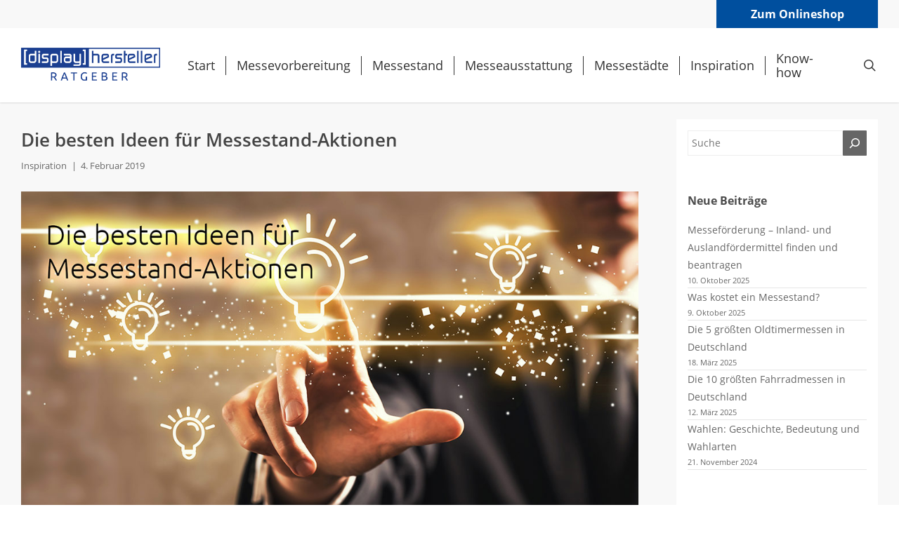

--- FILE ---
content_type: text/html; charset=UTF-8
request_url: https://www.displayhersteller.de/ratgeber/inspiration/die-besten-ideen-fuer-messestand-aktionen
body_size: 31980
content:
<!doctype html>
<html lang="de" class="no-js">
<head>
	<meta charset="UTF-8">
	<meta name="viewport" content="width=device-width, initial-scale=1, maximum-scale=1, user-scalable=0" />        <script type="text/javascript" src="https://cdn.consentmanager.net/delivery/autoblocking/73a2185741709.js" data-cmp-ab="1"
                data-cmp-host="delivery.consentmanager.net"
                data-cmp-cdn="cdn.consentmanager.net"
                data-cmp-codesrc="10" ></script>
        <meta name='robots' content='index, follow, max-image-preview:large, max-snippet:-1, max-video-preview:-1' />
	<style>img:is([sizes="auto" i], [sizes^="auto," i]) { contain-intrinsic-size: 3000px 1500px }</style>
	
<!-- Google Tag Manager for WordPress by gtm4wp.com -->
<script data-cfasync="false" data-pagespeed-no-defer>
	var gtm4wp_datalayer_name = "dataLayer";
	var dataLayer = dataLayer || [];
</script>
<!-- End Google Tag Manager for WordPress by gtm4wp.com -->
	<!-- This site is optimized with the Yoast SEO plugin v26.7 - https://yoast.com/wordpress/plugins/seo/ -->
	<title>Ideen für Messestand Aktionen für mehr Aufmerksamkeit</title>
	<meta name="description" content="Das Displayhersteller Magazin präsentiert die besten Messestand-Aktionen für mehr Aufmerksamt für ihren Messestand." />
	<link rel="canonical" href="https://www.displayhersteller.de/ratgeber/inspiration/die-besten-ideen-fuer-messestand-aktionen" />
	<meta property="og:locale" content="de_DE" />
	<meta property="og:type" content="article" />
	<meta property="og:title" content="Ideen für Messestand Aktionen für mehr Aufmerksamkeit" />
	<meta property="og:description" content="Das Displayhersteller Magazin präsentiert die besten Messestand-Aktionen für mehr Aufmerksamt für ihren Messestand." />
	<meta property="og:url" content="https://www.displayhersteller.de/ratgeber/inspiration/die-besten-ideen-fuer-messestand-aktionen" />
	<meta property="og:site_name" content="Displayhersteller Ratgeber" />
	<meta property="article:author" content="https://www.facebook.com/displayhersteller" />
	<meta property="article:published_time" content="2019-02-04T08:18:16+00:00" />
	<meta property="article:modified_time" content="2025-07-24T14:27:55+00:00" />
	<meta property="og:image" content="http://www.displayhersteller.de/ratgeber/wp-content/uploads/2019/02/Die-besten-Ideen-fuer-Messestand-Aktionen-1.jpg" />
	<meta property="og:image:width" content="1839" />
	<meta property="og:image:height" content="945" />
	<meta property="og:image:type" content="image/jpeg" />
	<meta name="author" content="Selin Alica" />
	<meta name="twitter:card" content="summary_large_image" />
	<meta name="twitter:label1" content="Geschrieben von" />
	<meta name="twitter:data1" content="Selin Alica" />
	<meta name="twitter:label2" content="Geschätzte Lesezeit" />
	<meta name="twitter:data2" content="8 Minuten" />
	<!-- / Yoast SEO plugin. -->


<link rel='dns-prefetch' href='//www.displayhersteller.de' />
<link rel="alternate" type="application/rss+xml" title="Displayhersteller Ratgeber &raquo; Feed" href="https://www.displayhersteller.de/ratgeber/feed" />
<link rel="alternate" type="application/rss+xml" title="Displayhersteller Ratgeber &raquo; Kommentar-Feed" href="https://www.displayhersteller.de/ratgeber/comments/feed" />
<link rel="alternate" type="application/rss+xml" title="Displayhersteller Ratgeber &raquo; Die besten Ideen für Messestand-Aktionen-Kommentar-Feed" href="https://www.displayhersteller.de/ratgeber/inspiration/die-besten-ideen-fuer-messestand-aktionen/feed" />
<link rel='stylesheet' id='wp-block-library-css' href='https://www.displayhersteller.de/ratgeber/wp-includes/css/dist/block-library/style.min.css?ver=6.8.3' type='text/css' media='all' />
<style id='classic-theme-styles-inline-css' type='text/css'>
/*! This file is auto-generated */
.wp-block-button__link{color:#fff;background-color:#32373c;border-radius:9999px;box-shadow:none;text-decoration:none;padding:calc(.667em + 2px) calc(1.333em + 2px);font-size:1.125em}.wp-block-file__button{background:#32373c;color:#fff;text-decoration:none}
</style>
<style id='global-styles-inline-css' type='text/css'>
:root{--wp--preset--aspect-ratio--square: 1;--wp--preset--aspect-ratio--4-3: 4/3;--wp--preset--aspect-ratio--3-4: 3/4;--wp--preset--aspect-ratio--3-2: 3/2;--wp--preset--aspect-ratio--2-3: 2/3;--wp--preset--aspect-ratio--16-9: 16/9;--wp--preset--aspect-ratio--9-16: 9/16;--wp--preset--color--black: #000000;--wp--preset--color--cyan-bluish-gray: #abb8c3;--wp--preset--color--white: #ffffff;--wp--preset--color--pale-pink: #f78da7;--wp--preset--color--vivid-red: #cf2e2e;--wp--preset--color--luminous-vivid-orange: #ff6900;--wp--preset--color--luminous-vivid-amber: #fcb900;--wp--preset--color--light-green-cyan: #7bdcb5;--wp--preset--color--vivid-green-cyan: #00d084;--wp--preset--color--pale-cyan-blue: #8ed1fc;--wp--preset--color--vivid-cyan-blue: #0693e3;--wp--preset--color--vivid-purple: #9b51e0;--wp--preset--gradient--vivid-cyan-blue-to-vivid-purple: linear-gradient(135deg,rgba(6,147,227,1) 0%,rgb(155,81,224) 100%);--wp--preset--gradient--light-green-cyan-to-vivid-green-cyan: linear-gradient(135deg,rgb(122,220,180) 0%,rgb(0,208,130) 100%);--wp--preset--gradient--luminous-vivid-amber-to-luminous-vivid-orange: linear-gradient(135deg,rgba(252,185,0,1) 0%,rgba(255,105,0,1) 100%);--wp--preset--gradient--luminous-vivid-orange-to-vivid-red: linear-gradient(135deg,rgba(255,105,0,1) 0%,rgb(207,46,46) 100%);--wp--preset--gradient--very-light-gray-to-cyan-bluish-gray: linear-gradient(135deg,rgb(238,238,238) 0%,rgb(169,184,195) 100%);--wp--preset--gradient--cool-to-warm-spectrum: linear-gradient(135deg,rgb(74,234,220) 0%,rgb(151,120,209) 20%,rgb(207,42,186) 40%,rgb(238,44,130) 60%,rgb(251,105,98) 80%,rgb(254,248,76) 100%);--wp--preset--gradient--blush-light-purple: linear-gradient(135deg,rgb(255,206,236) 0%,rgb(152,150,240) 100%);--wp--preset--gradient--blush-bordeaux: linear-gradient(135deg,rgb(254,205,165) 0%,rgb(254,45,45) 50%,rgb(107,0,62) 100%);--wp--preset--gradient--luminous-dusk: linear-gradient(135deg,rgb(255,203,112) 0%,rgb(199,81,192) 50%,rgb(65,88,208) 100%);--wp--preset--gradient--pale-ocean: linear-gradient(135deg,rgb(255,245,203) 0%,rgb(182,227,212) 50%,rgb(51,167,181) 100%);--wp--preset--gradient--electric-grass: linear-gradient(135deg,rgb(202,248,128) 0%,rgb(113,206,126) 100%);--wp--preset--gradient--midnight: linear-gradient(135deg,rgb(2,3,129) 0%,rgb(40,116,252) 100%);--wp--preset--font-size--small: 13px;--wp--preset--font-size--medium: 20px;--wp--preset--font-size--large: 36px;--wp--preset--font-size--x-large: 42px;--wp--preset--spacing--20: 0.44rem;--wp--preset--spacing--30: 0.67rem;--wp--preset--spacing--40: 1rem;--wp--preset--spacing--50: 1.5rem;--wp--preset--spacing--60: 2.25rem;--wp--preset--spacing--70: 3.38rem;--wp--preset--spacing--80: 5.06rem;--wp--preset--shadow--natural: 6px 6px 9px rgba(0, 0, 0, 0.2);--wp--preset--shadow--deep: 12px 12px 50px rgba(0, 0, 0, 0.4);--wp--preset--shadow--sharp: 6px 6px 0px rgba(0, 0, 0, 0.2);--wp--preset--shadow--outlined: 6px 6px 0px -3px rgba(255, 255, 255, 1), 6px 6px rgba(0, 0, 0, 1);--wp--preset--shadow--crisp: 6px 6px 0px rgba(0, 0, 0, 1);}:where(.is-layout-flex){gap: 0.5em;}:where(.is-layout-grid){gap: 0.5em;}body .is-layout-flex{display: flex;}.is-layout-flex{flex-wrap: wrap;align-items: center;}.is-layout-flex > :is(*, div){margin: 0;}body .is-layout-grid{display: grid;}.is-layout-grid > :is(*, div){margin: 0;}:where(.wp-block-columns.is-layout-flex){gap: 2em;}:where(.wp-block-columns.is-layout-grid){gap: 2em;}:where(.wp-block-post-template.is-layout-flex){gap: 1.25em;}:where(.wp-block-post-template.is-layout-grid){gap: 1.25em;}.has-black-color{color: var(--wp--preset--color--black) !important;}.has-cyan-bluish-gray-color{color: var(--wp--preset--color--cyan-bluish-gray) !important;}.has-white-color{color: var(--wp--preset--color--white) !important;}.has-pale-pink-color{color: var(--wp--preset--color--pale-pink) !important;}.has-vivid-red-color{color: var(--wp--preset--color--vivid-red) !important;}.has-luminous-vivid-orange-color{color: var(--wp--preset--color--luminous-vivid-orange) !important;}.has-luminous-vivid-amber-color{color: var(--wp--preset--color--luminous-vivid-amber) !important;}.has-light-green-cyan-color{color: var(--wp--preset--color--light-green-cyan) !important;}.has-vivid-green-cyan-color{color: var(--wp--preset--color--vivid-green-cyan) !important;}.has-pale-cyan-blue-color{color: var(--wp--preset--color--pale-cyan-blue) !important;}.has-vivid-cyan-blue-color{color: var(--wp--preset--color--vivid-cyan-blue) !important;}.has-vivid-purple-color{color: var(--wp--preset--color--vivid-purple) !important;}.has-black-background-color{background-color: var(--wp--preset--color--black) !important;}.has-cyan-bluish-gray-background-color{background-color: var(--wp--preset--color--cyan-bluish-gray) !important;}.has-white-background-color{background-color: var(--wp--preset--color--white) !important;}.has-pale-pink-background-color{background-color: var(--wp--preset--color--pale-pink) !important;}.has-vivid-red-background-color{background-color: var(--wp--preset--color--vivid-red) !important;}.has-luminous-vivid-orange-background-color{background-color: var(--wp--preset--color--luminous-vivid-orange) !important;}.has-luminous-vivid-amber-background-color{background-color: var(--wp--preset--color--luminous-vivid-amber) !important;}.has-light-green-cyan-background-color{background-color: var(--wp--preset--color--light-green-cyan) !important;}.has-vivid-green-cyan-background-color{background-color: var(--wp--preset--color--vivid-green-cyan) !important;}.has-pale-cyan-blue-background-color{background-color: var(--wp--preset--color--pale-cyan-blue) !important;}.has-vivid-cyan-blue-background-color{background-color: var(--wp--preset--color--vivid-cyan-blue) !important;}.has-vivid-purple-background-color{background-color: var(--wp--preset--color--vivid-purple) !important;}.has-black-border-color{border-color: var(--wp--preset--color--black) !important;}.has-cyan-bluish-gray-border-color{border-color: var(--wp--preset--color--cyan-bluish-gray) !important;}.has-white-border-color{border-color: var(--wp--preset--color--white) !important;}.has-pale-pink-border-color{border-color: var(--wp--preset--color--pale-pink) !important;}.has-vivid-red-border-color{border-color: var(--wp--preset--color--vivid-red) !important;}.has-luminous-vivid-orange-border-color{border-color: var(--wp--preset--color--luminous-vivid-orange) !important;}.has-luminous-vivid-amber-border-color{border-color: var(--wp--preset--color--luminous-vivid-amber) !important;}.has-light-green-cyan-border-color{border-color: var(--wp--preset--color--light-green-cyan) !important;}.has-vivid-green-cyan-border-color{border-color: var(--wp--preset--color--vivid-green-cyan) !important;}.has-pale-cyan-blue-border-color{border-color: var(--wp--preset--color--pale-cyan-blue) !important;}.has-vivid-cyan-blue-border-color{border-color: var(--wp--preset--color--vivid-cyan-blue) !important;}.has-vivid-purple-border-color{border-color: var(--wp--preset--color--vivid-purple) !important;}.has-vivid-cyan-blue-to-vivid-purple-gradient-background{background: var(--wp--preset--gradient--vivid-cyan-blue-to-vivid-purple) !important;}.has-light-green-cyan-to-vivid-green-cyan-gradient-background{background: var(--wp--preset--gradient--light-green-cyan-to-vivid-green-cyan) !important;}.has-luminous-vivid-amber-to-luminous-vivid-orange-gradient-background{background: var(--wp--preset--gradient--luminous-vivid-amber-to-luminous-vivid-orange) !important;}.has-luminous-vivid-orange-to-vivid-red-gradient-background{background: var(--wp--preset--gradient--luminous-vivid-orange-to-vivid-red) !important;}.has-very-light-gray-to-cyan-bluish-gray-gradient-background{background: var(--wp--preset--gradient--very-light-gray-to-cyan-bluish-gray) !important;}.has-cool-to-warm-spectrum-gradient-background{background: var(--wp--preset--gradient--cool-to-warm-spectrum) !important;}.has-blush-light-purple-gradient-background{background: var(--wp--preset--gradient--blush-light-purple) !important;}.has-blush-bordeaux-gradient-background{background: var(--wp--preset--gradient--blush-bordeaux) !important;}.has-luminous-dusk-gradient-background{background: var(--wp--preset--gradient--luminous-dusk) !important;}.has-pale-ocean-gradient-background{background: var(--wp--preset--gradient--pale-ocean) !important;}.has-electric-grass-gradient-background{background: var(--wp--preset--gradient--electric-grass) !important;}.has-midnight-gradient-background{background: var(--wp--preset--gradient--midnight) !important;}.has-small-font-size{font-size: var(--wp--preset--font-size--small) !important;}.has-medium-font-size{font-size: var(--wp--preset--font-size--medium) !important;}.has-large-font-size{font-size: var(--wp--preset--font-size--large) !important;}.has-x-large-font-size{font-size: var(--wp--preset--font-size--x-large) !important;}
:where(.wp-block-post-template.is-layout-flex){gap: 1.25em;}:where(.wp-block-post-template.is-layout-grid){gap: 1.25em;}
:where(.wp-block-columns.is-layout-flex){gap: 2em;}:where(.wp-block-columns.is-layout-grid){gap: 2em;}
:root :where(.wp-block-pullquote){font-size: 1.5em;line-height: 1.6;}
</style>
<link rel='stylesheet' id='pld-font-awesome-css' href='https://www.displayhersteller.de/ratgeber/wp-content/plugins/posts-like-dislike/css/fontawesome/css/all.min.css?ver=1.1.3' type='text/css' media='all' />
<link rel='stylesheet' id='pld-frontend-css' href='https://www.displayhersteller.de/ratgeber/wp-content/plugins/posts-like-dislike/css/pld-frontend.css?ver=1.1.3' type='text/css' media='all' />
<link rel='stylesheet' id='salient-social-css' href='https://www.displayhersteller.de/ratgeber/wp-content/plugins/salient-social/css/style.css?ver=1.2.2' type='text/css' media='all' />
<style id='salient-social-inline-css' type='text/css'>

  .sharing-default-minimal .nectar-love.loved,
  body .nectar-social[data-color-override="override"].fixed > a:before, 
  body .nectar-social[data-color-override="override"].fixed .nectar-social-inner a,
  .sharing-default-minimal .nectar-social[data-color-override="override"] .nectar-social-inner a:hover,
  .nectar-social.vertical[data-color-override="override"] .nectar-social-inner a:hover {
    background-color: #004f9e;
  }
  .nectar-social.hover .nectar-love.loved,
  .nectar-social.hover > .nectar-love-button a:hover,
  .nectar-social[data-color-override="override"].hover > div a:hover,
  #single-below-header .nectar-social[data-color-override="override"].hover > div a:hover,
  .nectar-social[data-color-override="override"].hover .share-btn:hover,
  .sharing-default-minimal .nectar-social[data-color-override="override"] .nectar-social-inner a {
    border-color: #004f9e;
  }
  #single-below-header .nectar-social.hover .nectar-love.loved i,
  #single-below-header .nectar-social.hover[data-color-override="override"] a:hover,
  #single-below-header .nectar-social.hover[data-color-override="override"] a:hover i,
  #single-below-header .nectar-social.hover .nectar-love-button a:hover i,
  .nectar-love:hover i,
  .hover .nectar-love:hover .total_loves,
  .nectar-love.loved i,
  .nectar-social.hover .nectar-love.loved .total_loves,
  .nectar-social.hover .share-btn:hover, 
  .nectar-social[data-color-override="override"].hover .nectar-social-inner a:hover,
  .nectar-social[data-color-override="override"].hover > div:hover span,
  .sharing-default-minimal .nectar-social[data-color-override="override"] .nectar-social-inner a:not(:hover) i,
  .sharing-default-minimal .nectar-social[data-color-override="override"] .nectar-social-inner a:not(:hover) {
    color: #004f9e;
  }
</style>
<link rel='stylesheet' id='wp-unit-converter-css' href='https://www.displayhersteller.de/ratgeber/wp-content/plugins/wp-unit-converter/public/css/wp-unit-converter-public.css?ver=1.0.5' type='text/css' media='all' />
<link rel='stylesheet' id='ez-toc-css' href='https://www.displayhersteller.de/ratgeber/wp-content/plugins/easy-table-of-contents/assets/css/screen.min.css?ver=2.0.62' type='text/css' media='all' />
<style id='ez-toc-inline-css' type='text/css'>
div#ez-toc-container .ez-toc-title {font-size: 120%;}div#ez-toc-container .ez-toc-title {font-weight: 500;}div#ez-toc-container ul li {font-size: 95%;}div#ez-toc-container ul li {font-weight: 500;}div#ez-toc-container nav ul ul li {font-size: 90%;}
.ez-toc-container-direction {direction: ltr;}.ez-toc-counter ul{counter-reset: item ;}.ez-toc-counter nav ul li a::before {content: counters(item, ".", decimal) ". ";display: inline-block;counter-increment: item;flex-grow: 0;flex-shrink: 0;margin-right: .2em; float: left; }.ez-toc-widget-direction {direction: ltr;}.ez-toc-widget-container ul{counter-reset: item ;}.ez-toc-widget-container nav ul li a::before {content: counters(item, ".", decimal) ". ";display: inline-block;counter-increment: item;flex-grow: 0;flex-shrink: 0;margin-right: .2em; float: left; }
</style>
<link rel='stylesheet' id='font-awesome-css' href='https://www.displayhersteller.de/ratgeber/wp-content/themes/salient/css/font-awesome-legacy.min.css?ver=4.7.1' type='text/css' media='all' />
<link rel='stylesheet' id='salient-grid-system-css' href='https://www.displayhersteller.de/ratgeber/wp-content/themes/salient/css/build/grid-system.css?ver=15.0.6' type='text/css' media='all' />
<link rel='stylesheet' id='main-styles-css' href='https://www.displayhersteller.de/ratgeber/wp-content/themes/salient/css/build/style.css?ver=15.0.6' type='text/css' media='all' />
<style id='main-styles-inline-css' type='text/css'>

		@font-face{
		     font-family:'Open Sans';
		     src:url('https://www.displayhersteller.de/ratgeber/wp-content/themes/salient/css/fonts/OpenSans-Light.woff') format('woff');
		     font-weight:300;
		     font-style:normal; 
		}
		 @font-face{
		     font-family:'Open Sans';
		     src:url('https://www.displayhersteller.de/ratgeber/wp-content/themes/salient/css/fonts/OpenSans-Regular.woff') format('woff');
		     font-weight:400;
		     font-style:normal; 
		}
		 @font-face{
		     font-family:'Open Sans';
		     src:url('https://www.displayhersteller.de/ratgeber/wp-content/themes/salient/css/fonts/OpenSans-SemiBold.woff') format('woff');
		     font-weight:600;
		     font-style:normal; 
		}
		 @font-face{
		     font-family:'Open Sans';
		     src:url('https://www.displayhersteller.de/ratgeber/wp-content/themes/salient/css/fonts/OpenSans-Bold.woff') format('woff');
		     font-weight:700;
		     font-style:normal; 
		}
</style>
<link rel='stylesheet' id='nectar-header-secondary-nav-css' href='https://www.displayhersteller.de/ratgeber/wp-content/themes/salient/css/build/header/header-secondary-nav.css?ver=15.0.6' type='text/css' media='all' />
<link rel='stylesheet' id='nectar-single-styles-css' href='https://www.displayhersteller.de/ratgeber/wp-content/themes/salient/css/build/single.css?ver=15.0.6' type='text/css' media='all' />
<link rel='stylesheet' id='responsive-css' href='https://www.displayhersteller.de/ratgeber/wp-content/themes/salient/css/build/responsive.css?ver=15.0.6' type='text/css' media='all' />
<link rel='stylesheet' id='skin-original-css' href='https://www.displayhersteller.de/ratgeber/wp-content/themes/salient/css/build/skin-original.css?ver=15.0.6' type='text/css' media='all' />
<link rel='stylesheet' id='salient-wp-menu-dynamic-css' href='https://www.displayhersteller.de/ratgeber/wp-content/uploads/salient/menu-dynamic.css?ver=20159' type='text/css' media='all' />
<link rel='stylesheet' id='nectar-widget-posts-css' href='https://www.displayhersteller.de/ratgeber/wp-content/themes/salient/css/build/elements/widget-nectar-posts.css?ver=15.0.6' type='text/css' media='all' />
<link rel='stylesheet' id='tablepress-default-css' href='https://www.displayhersteller.de/ratgeber/wp-content/tablepress-combined.min.css?ver=19' type='text/css' media='all' />
<link rel='stylesheet' id='yarpp-thumbnails-css' href='https://www.displayhersteller.de/ratgeber/wp-content/plugins/yet-another-related-posts-plugin/style/styles_thumbnails.css?ver=5.30.3' type='text/css' media='all' />
<style id='yarpp-thumbnails-inline-css' type='text/css'>
.yarpp-thumbnails-horizontal .yarpp-thumbnail {width: 310px;height: 350px;margin: 5px;margin-left: 0px;}.yarpp-thumbnail > img, .yarpp-thumbnail-default {width: 300px;height: 300px;margin: 5px;}.yarpp-thumbnails-horizontal .yarpp-thumbnail-title {margin: 7px;margin-top: 0px;width: 300px;}.yarpp-thumbnail-default > img {min-height: 300px;min-width: 300px;}
</style>
<link rel='stylesheet' id='dynamic-css-css' href='https://www.displayhersteller.de/ratgeber/wp-content/themes/salient/css/salient-dynamic-styles.css?ver=44425' type='text/css' media='all' />
<style id='dynamic-css-inline-css' type='text/css'>
.single.single-post .container-wrap{padding-top:0;}.main-content .featured-media-under-header{padding:min(6vw,90px) 0;}.featured-media-under-header__featured-media:not([data-has-img="false"]){margin-top:min(6vw,90px);}.featured-media-under-header__featured-media:not([data-format="video"]):not([data-format="audio"]):not([data-has-img="false"]){overflow:hidden;position:relative;padding-bottom:40%;}.featured-media-under-header__meta-wrap{display:flex;flex-wrap:wrap;align-items:center;}.featured-media-under-header__meta-wrap .meta-author{display:inline-flex;align-items:center;}.featured-media-under-header__meta-wrap .meta-author img{margin-right:8px;width:28px;border-radius:100px;}.featured-media-under-header__featured-media .post-featured-img{display:block;line-height:0;top:auto;bottom:0;height:calc(100% + 75px);}.featured-media-under-header__featured-media .post-featured-img img{position:absolute;top:0;left:0;width:100%;height:100%;object-fit:cover;object-position:top;}@media only screen and (max-width:690px){.featured-media-under-header__featured-media .post-featured-img{height:calc(100% + 45px);}.featured-media-under-header__meta-wrap{font-size:14px;}}.featured-media-under-header__featured-media[data-align="center"] .post-featured-img img{object-position:center;}.featured-media-under-header__featured-media[data-align="bottom"] .post-featured-img img{object-position:bottom;}.featured-media-under-header h1{margin:max(min(0.35em,35px),20px) 0 max(min(0.25em,25px),15px) 0;}.featured-media-under-header__cat-wrap .meta-category a{line-height:1;padding:7px 15px;margin-right:15px;}.featured-media-under-header__cat-wrap .meta-category a:not(:hover){background-color:rgba(0,0,0,0.05);}.featured-media-under-header__cat-wrap .meta-category a:hover{color:#fff;}.featured-media-under-header__meta-wrap a,.featured-media-under-header__cat-wrap a{color:inherit;}.featured-media-under-header__meta-wrap > span:not(:first-child):not(.rich-snippet-hidden):before{content:"·";padding:0 .5em;}@media only screen and (min-width:690px){[data-animate="fade_in"] .featured-media-under-header__cat-wrap,[data-animate="fade_in"].featured-media-under-header .entry-title,[data-animate="fade_in"] .featured-media-under-header__meta-wrap,[data-animate="fade_in"] .featured-media-under-header__featured-media,[data-animate="fade_in"].featured-media-under-header + .row .content-inner{opacity:0;transform:translateY(60px);animation:nectar_featured_media_load 1s cubic-bezier(0.25,1,0.5,1) forwards;}[data-animate="fade_in"] .featured-media-under-header__cat-wrap{animation-delay:0.1s;}[data-animate="fade_in"].featured-media-under-header .entry-title{animation-delay:0.2s;}[data-animate="fade_in"] .featured-media-under-header__meta-wrap{animation-delay:0.3s;}[data-animate="fade_in"] .featured-media-under-header__featured-media{animation-delay:0.4s;}[data-animate="fade_in"].featured-media-under-header + .row .content-inner{animation-delay:0.5s;}}@keyframes nectar_featured_media_load{0%{transform:translateY(60px);opacity:0;}100%{transform:translateY(0px);opacity:1;}}.single .post-content{display:flex;justify-content:center;}@media only screen and (min-width:1000px){html body{overflow:visible;}.single .post .content-inner{padding-bottom:0;}.single .post .content-inner .wpb_row:not(.full-width-content):last-child{margin-bottom:0;}.nectar-social.vertical{transition:opacity 0.65s ease,transform 0.65s ease;}.nectar-social.vertical:not(.visible){opacity:0;}body:not([data-header-format="left-header"]) .post-area.span_12 .nectar-social.vertical{margin-left:-80px;}body[data-header-format="left-header"] .post-area.span_12 .post-content{padding-right:80px;}.nectar-social.vertical .nectar-social-inner{position:sticky;top:var(--nectar-sticky-top-distance);margin-right:40px;}body:not(.ascend) #author-bio{margin-top:60px;}}@media only screen and (max-width:999px){.nectar-social.vertical .nectar-social-inner{display:flex;margin-bottom:20px;}.nectar-social.vertical .nectar-social-inner a{margin-right:15px;}.single .post-content{flex-direction:column-reverse;}}.ascend .featured-media-under-header + .row{margin-bottom:60px;}.nectar-social.vertical .nectar-social-inner a{height:46px;width:46px;line-height:46px;text-align:center;margin-bottom:15px;display:block;color:inherit;position:relative;transition:color 0.25s ease,border-color 0.25s ease,background-color 0.25s ease;border-radius:100px;border:1px solid rgba(0,0,0,0.1);}.nectar-social.vertical .nectar-social-inner a:hover{border:1px solid rgba(0,0,0,0);color:#fff;}.nectar-social.vertical .nectar-social-inner a i{font-size:16px;height:auto;color:inherit;}@media only screen and (min-width:1000px){body #ajax-content-wrap.no-scroll{min-height:calc(100vh - 140px);height:calc(100vh - 140px)!important;}}@media only screen and (min-width:1000px){#page-header-wrap.fullscreen-header,#page-header-wrap.fullscreen-header #page-header-bg,html:not(.nectar-box-roll-loaded) .nectar-box-roll > #page-header-bg.fullscreen-header,.nectar_fullscreen_zoom_recent_projects,#nectar_fullscreen_rows:not(.afterLoaded) > div{height:calc(100vh - 139px);}.wpb_row.vc_row-o-full-height.top-level,.wpb_row.vc_row-o-full-height.top-level > .col.span_12{min-height:calc(100vh - 139px);}html:not(.nectar-box-roll-loaded) .nectar-box-roll > #page-header-bg.fullscreen-header{top:140px;}.nectar-slider-wrap[data-fullscreen="true"]:not(.loaded),.nectar-slider-wrap[data-fullscreen="true"]:not(.loaded) .swiper-container{height:calc(100vh - 138px)!important;}.admin-bar .nectar-slider-wrap[data-fullscreen="true"]:not(.loaded),.admin-bar .nectar-slider-wrap[data-fullscreen="true"]:not(.loaded) .swiper-container{height:calc(100vh - 138px - 32px)!important;}}.admin-bar[class*="page-template-template-no-header"] .wpb_row.vc_row-o-full-height.top-level,.admin-bar[class*="page-template-template-no-header"] .wpb_row.vc_row-o-full-height.top-level > .col.span_12{min-height:calc(100vh - 32px);}body[class*="page-template-template-no-header"] .wpb_row.vc_row-o-full-height.top-level,body[class*="page-template-template-no-header"] .wpb_row.vc_row-o-full-height.top-level > .col.span_12{min-height:100vh;}@media only screen and (max-width:999px){.using-mobile-browser #nectar_fullscreen_rows:not(.afterLoaded):not([data-mobile-disable="on"]) > div{height:calc(100vh - 100px);}.using-mobile-browser .wpb_row.vc_row-o-full-height.top-level,.using-mobile-browser .wpb_row.vc_row-o-full-height.top-level > .col.span_12,[data-permanent-transparent="1"].using-mobile-browser .wpb_row.vc_row-o-full-height.top-level,[data-permanent-transparent="1"].using-mobile-browser .wpb_row.vc_row-o-full-height.top-level > .col.span_12{min-height:calc(100vh - 100px);}html:not(.nectar-box-roll-loaded) .nectar-box-roll > #page-header-bg.fullscreen-header,.nectar_fullscreen_zoom_recent_projects,.nectar-slider-wrap[data-fullscreen="true"]:not(.loaded),.nectar-slider-wrap[data-fullscreen="true"]:not(.loaded) .swiper-container,#nectar_fullscreen_rows:not(.afterLoaded):not([data-mobile-disable="on"]) > div{height:calc(100vh - 47px);}.wpb_row.vc_row-o-full-height.top-level,.wpb_row.vc_row-o-full-height.top-level > .col.span_12{min-height:calc(100vh - 47px);}body[data-transparent-header="false"] #ajax-content-wrap.no-scroll{min-height:calc(100vh - 47px);height:calc(100vh - 47px);}}.screen-reader-text,.nectar-skip-to-content:not(:focus){border:0;clip:rect(1px,1px,1px,1px);clip-path:inset(50%);height:1px;margin:-1px;overflow:hidden;padding:0;position:absolute!important;width:1px;word-wrap:normal!important;}.row .col img:not([srcset]){width:auto;}.row .col img.img-with-animation.nectar-lazy:not([srcset]){width:100%;}
</style>
<link rel='stylesheet' id='salient-child-style-css' href='https://www.displayhersteller.de/ratgeber/wp-content/themes/salient-child/style.css?ver=15.0.6' type='text/css' media='all' />
<script type="text/javascript" src="https://www.displayhersteller.de/ratgeber/wp-includes/js/jquery/jquery.min.js?ver=3.7.1" id="jquery-core-js"></script>
<script type="text/javascript" src="https://www.displayhersteller.de/ratgeber/wp-includes/js/jquery/jquery-migrate.min.js?ver=3.4.1" id="jquery-migrate-js"></script>
<script type="text/javascript" id="pld-frontend-js-extra">
/* <![CDATA[ */
var pld_js_object = {"admin_ajax_url":"https:\/\/www.displayhersteller.de\/ratgeber\/wp-admin\/admin-ajax.php","admin_ajax_nonce":"51f0fb6f79"};
/* ]]> */
</script>
<script type="text/javascript" src="https://www.displayhersteller.de/ratgeber/wp-content/plugins/posts-like-dislike/js/pld-frontend.js?ver=1.1.3" id="pld-frontend-js"></script>
<script type="text/javascript" src="https://www.displayhersteller.de/ratgeber/wp-includes/js/dist/hooks.min.js?ver=4d63a3d491d11ffd8ac6" id="wp-hooks-js"></script>
<script type="text/javascript" id="say-what-js-js-extra">
/* <![CDATA[ */
var say_what_data = {"replacements":{"salient|Read More|":"Mehr lesen"}};
/* ]]> */
</script>
<script type="text/javascript" src="https://www.displayhersteller.de/ratgeber/wp-content/plugins/say-what/assets/build/frontend.js?ver=fd31684c45e4d85aeb4e" id="say-what-js-js"></script>
<script type="text/javascript" src="https://www.displayhersteller.de/ratgeber/wp-content/plugins/wp-unit-converter/public/js/math.min.js?ver=1.0.5" id="wpuc_math_js-js"></script>
<script type="text/javascript" id="wpuc_ajax_script-js-extra">
/* <![CDATA[ */
var wpuc_js_obj = {"wpuc_metrics_json":"https:\/\/www.displayhersteller.de\/ratgeber\/wp-content\/plugins\/wp-unit-converter\/includes\/js\/wpuc-metrics.json","wpuc_plugin_active":"1","wpuc_orientation":"horizontal"};
/* ]]> */
</script>
<script type="text/javascript" src="https://www.displayhersteller.de/ratgeber/wp-content/plugins/wp-unit-converter/public/js/wp-unit-converter-public.js?ver=1.0.5" id="wpuc_ajax_script-js"></script>
<link rel="https://api.w.org/" href="https://www.displayhersteller.de/ratgeber/wp-json/" /><link rel="alternate" title="JSON" type="application/json" href="https://www.displayhersteller.de/ratgeber/wp-json/wp/v2/posts/831" /><link rel="EditURI" type="application/rsd+xml" title="RSD" href="https://www.displayhersteller.de/ratgeber/xmlrpc.php?rsd" />
<meta name="generator" content="WordPress 6.8.3" />
<link rel='shortlink' href='https://www.displayhersteller.de/ratgeber/?p=831' />
<link rel="alternate" title="oEmbed (JSON)" type="application/json+oembed" href="https://www.displayhersteller.de/ratgeber/wp-json/oembed/1.0/embed?url=https%3A%2F%2Fwww.displayhersteller.de%2Fratgeber%2Finspiration%2Fdie-besten-ideen-fuer-messestand-aktionen" />
<link rel="alternate" title="oEmbed (XML)" type="text/xml+oembed" href="https://www.displayhersteller.de/ratgeber/wp-json/oembed/1.0/embed?url=https%3A%2F%2Fwww.displayhersteller.de%2Fratgeber%2Finspiration%2Fdie-besten-ideen-fuer-messestand-aktionen&#038;format=xml" />
<meta name="generator" content="Site Kit by Google 1.102.0" /><style>a.pld-prevent.pld-undo-trigger  {color: #8e8e8e;}</style>
<!-- Google Tag Manager for WordPress by gtm4wp.com -->
<!-- GTM Container placement set to footer -->
<script data-cfasync="false" data-pagespeed-no-defer>
	var dataLayer_content = {"pagePostType":"post","pagePostType2":"single-post","pageCategory":["inspiration"],"pageAttributes":["gestaltung","ideen-fuer-messestand-aktionen","messe","messeauftritt","messeauftritt-planen","messeplanung","messestand","messestand-aktionen","planung","tipps","werbebanner","werbemittel","werbung"],"pagePostAuthor":"Selin Alica"};
	dataLayer.push( dataLayer_content );
</script>
<script data-cfasync="false">
(function(w,d,s,l,i){w[l]=w[l]||[];w[l].push({'gtm.start':
new Date().getTime(),event:'gtm.js'});var f=d.getElementsByTagName(s)[0],
j=d.createElement(s),dl=l!='dataLayer'?'&l='+l:'';j.async=true;j.src=
'//www.googletagmanager.com/gtm.'+'js?id='+i+dl;f.parentNode.insertBefore(j,f);
})(window,document,'script','dataLayer','GTM-N327ZWS');
</script>
<!-- End Google Tag Manager -->
<!-- End Google Tag Manager for WordPress by gtm4wp.com --><script type="text/javascript"> var root = document.getElementsByTagName( "html" )[0]; root.setAttribute( "class", "js" ); </script>
<!-- Schema & Structured Data For WP v1.54 - -->
<script type="application/ld+json" class="saswp-schema-markup-output">
[{"@context":"https:\/\/schema.org\/","@graph":[{"@context":"https:\/\/schema.org\/","@type":"SiteNavigationElement","@id":"https:\/\/www.displayhersteller.de\/ratgeber\/#nuetzliches","name":"N\u00fctzliches","url":"https:\/\/www.displayhersteller.de\/ratgeber\/nuetzliches"},{"@context":"https:\/\/schema.org\/","@type":"SiteNavigationElement","@id":"https:\/\/www.displayhersteller.de\/ratgeber\/#inspiration","name":"Inspiration","url":"https:\/\/www.displayhersteller.de\/ratgeber\/inspiration"},{"@context":"https:\/\/schema.org\/","@type":"SiteNavigationElement","@id":"https:\/\/www.displayhersteller.de\/ratgeber\/#messevorbereitung","name":"Messevorbereitung","url":"https:\/\/www.displayhersteller.de\/ratgeber\/messevorbereitung"},{"@context":"https:\/\/schema.org\/","@type":"SiteNavigationElement","@id":"https:\/\/www.displayhersteller.de\/ratgeber\/#messestaedte","name":"Messest\u00e4dte","url":"https:\/\/www.displayhersteller.de\/ratgeber\/messestaedte"},{"@context":"https:\/\/schema.org\/","@type":"SiteNavigationElement","@id":"https:\/\/www.displayhersteller.de\/ratgeber\/#online-shop","name":"Online-Shop","url":"https:\/\/www.displayhersteller.de\/"}]},

{"@context":"https:\/\/schema.org\/","@type":"BreadcrumbList","@id":"https:\/\/www.displayhersteller.de\/ratgeber\/inspiration\/die-besten-ideen-fuer-messestand-aktionen#breadcrumb","itemListElement":[{"@type":"ListItem","position":1,"item":{"@id":"https:\/\/www.displayhersteller.de\/ratgeber","name":"Displayhersteller Ratgeber"}},{"@type":"ListItem","position":2,"item":{"@id":"https:\/\/www.displayhersteller.de\/ratgeber\/inspiration","name":"Inspiration"}},{"@type":"ListItem","position":3,"item":{"@id":"https:\/\/www.displayhersteller.de\/ratgeber\/inspiration\/die-besten-ideen-fuer-messestand-aktionen","name":"Ideen f\u00fcr Messestand Aktionen f\u00fcr mehr Aufmerksamkeit"}}]},

{"@context":"https:\/\/schema.org\/","@type":"BlogPosting","@id":"https:\/\/www.displayhersteller.de\/ratgeber\/inspiration\/die-besten-ideen-fuer-messestand-aktionen#BlogPosting","url":"https:\/\/www.displayhersteller.de\/ratgeber\/inspiration\/die-besten-ideen-fuer-messestand-aktionen","inLanguage":"de","mainEntityOfPage":"https:\/\/www.displayhersteller.de\/ratgeber\/inspiration\/die-besten-ideen-fuer-messestand-aktionen","headline":"Die besten Ideen f\u00fcr Messestand-Aktionen","description":"Das Displayhersteller Magazin pr\u00e4sentiert die besten Messestand-Aktionen f\u00fcr mehr Aufmerksamt f\u00fcr ihren Messestand.","articleBody":"\u00ab So bringen Sie Besucher an Ihren Stand \u00bb  Kleine Messebudgets in Deutschland liegen zwischen 5.000 - 10.000 \u20ac und gehen mitunter sogar in die Hundertausende. Messeauftritte kosten je nach Unternehmensgr\u00f6\u00dfe hohe Summen. Die Investition rentiert sich also nur, wenn bei dem jeweiligen Messeauftritt die Akquise von Neukunden erfolgreich verl\u00e4uft. Mit den richtigen Ideen f\u00fcr den Messestand k\u00f6nnen Unternehmen den Grundstein f\u00fcr den Erfolg ihres Messeauftritts legen und oft sogar unabh\u00e4ngig vom Budget von sich Reden machen, um im Ged\u00e4chtnis zu bleiben.    Besondere Messestand-Aktionen f\u00fcr mehr Aufmerksamkeit  Unternehmen haben vielf\u00e4ltige M\u00f6glichkeiten, um Besucher auf den eigenen Stand aufmerksam zu machen. Je nach Branche und Produktangebot eignen sich unterschiedliche Aktionen. Eines haben jedoch alle Aktionen gemeinsam \u2013 Verantwortliche sollten auf eine professionelle Durchf\u00fchrung und sorgf\u00e4ltige Planung der Idee achten, um einen positiven ersten Eindruck vom Unternehmen zu erzeugen.    Die Vorstellung von Produkten  Die Pr\u00e4sentation von Produkten eignet sich ideal f\u00fcr das Messemarketing. Mitarbeiter haben am Messestand die M\u00f6glichkeit, den Kunden das beworbene Produkt vorzustellen und auf die verschiedenen Vorteile hinzuweisen. Die visuelle Pr\u00e4sentation hat einen weiteren Vorteil. Bei vielen Besuchern bleiben solche Produktvorstellungen besser in Erinnerung als rein akustische Pr\u00e4sentationen. Zudem bleiben Interessierte oftmals bei einer Vorstellung der einzelnen Funktionen des Produkts interessiert stehen. Dies ist der richtige Zeitpunkt, um die Vertriebsmitarbeiter loszuschicken und neue Kunden zu akquirieren.       \u00a9 ulianna19970 \/ Fotolia.com  Messe-Aktionen mit auff\u00e4lligen Exponaten  Aussteller haben die M\u00f6glichkeit, sich mit interessanten Objekten und Produkten von Nachbarst\u00e4nden und Mitbewerbern abzuheben. Produkte, die L\u00e4rm verursachen, sorgen meistens f\u00fcr eine gro\u00dfe Aufmerksamkeit bei den Besuchern. Wenn der Kunde den jeweiligen Stand mit der visuell oder akustisch auff\u00e4lligen Werbeaktion erst einmal wahrnimmt, ist der erste Schritt getan. Anschlie\u00dfend m\u00fcssen die Aussteller schnell reagieren. Wenn der Moment der Aufmerksamkeit vorbei ist, gehen potenzielle Neukunden weiter. Somit m\u00fcssen Vertriebsmitarbeiter und Mitarbeiter des Unternehmens die Besucher schnell und direkt ansprechen. Mit einem ansprechenden Messeauftritt in Form einer individuellen Messe- oder Falttheke stehen die Chancen gut, dass die Kunden den Mitarbeitern etwas Zeit f\u00fcr ein erstes Gespr\u00e4ch einr\u00e4umen.    Werbemittel auf der Messe verteilen  Eine weitere M\u00f6glichkeit zur Generierung von Aufmerksamkeit bei potenziellen Neukunden ist das Verteilen von Werbegeschenken. Dabei ist es allerdings von Bedeutung, dass die Unternehmen sich f\u00fcr passende und n\u00fctzliche Werbegeschenke entscheiden. Die Verteilung sogenannter Give-Aways erh\u00f6ht die Sympathiewerte des Unternehmens bei den Besuchern. Beim Messemarketing erf\u00fcllen Werbegeschenke noch eine weitere Funktion. Selbst wenn der Kunde sich nicht direkt f\u00fcr die Firma interessiert, erinnert er sich wom\u00f6glich sp\u00e4ter an die Veranstaltung, die Marke und an Produkte und Leistungen, wenn diese doch einmal ben\u00f6tigt werden.       \u00a9 Igor Dmitriev \/ Fotolia.com  Daf\u00fcr sorgen zum Beispiel aktuell sehr beliebte USB-Sticks oder Powerbanks mit Firmenlogo. Als Werbegeschenke eignen sich au\u00dferdem Klassiker wie Kugelschreiber, Feuerzeuge oder S\u00fc\u00dfigkeiten, die mit dem individuellen Firmennamen und -logo bedruckt sind. Falls der Firmenname nicht den T\u00e4tigkeitsbereich enth\u00e4lt, sollte Sie diesen zus\u00e4tzlich deutlich machen. Denn andernfalls bieten Werbemittel nach Aktionen nur geringen Mehrwert. Aufgrund der geringen Kosten k\u00f6nnen diese Werbemittel an alle Messebesucher verteilt werden. Wenn es um ein Give-Away f\u00fcr zahlungskr\u00e4ftige Bestandskunden geht, k\u00f6nnen Sie auch teurere Werbemittel einsetzen.    Die Idee der Gamifizierung  Gewinnspiele oder ein lebendiges Unterhaltungsprogramm sind weitere kreative Ideen f\u00fcr den Messestand. Spiele, Wettbewerbe und Gewinnm\u00f6glichkeiten sorgen bei Messebesuchern jedes Alters f\u00fcr Begeisterung. Gewinne sind bei potenziellen Kunden sogar beliebter als kostenlose Geschenke. Mit Ihnen dr\u00e4ngt sich schlie\u00dflich das Gef\u00fchl von Erfolg auf oder die Meinung besonderes \u201eGl\u00fcck zu haben\u201c. Dies sind nat\u00fcrlich Emotionen die Sie gerne mit Ihrer Marke verkn\u00fcpft sehen. Mit einem Gewinnspiel bekommen Sie au\u00dferdem mehr Menschen an ihren Stand. Anschlie\u00dfend m\u00fcssen die Vertriebsmitarbeiter lediglich mit Aktionen Interessenten zum Bleiben bewegen. Ebenso eignet sich ein Unterhaltungsprogramm. Spiele oder Wettbewerbe zwischen Kunden helfen einem bei der Kontaktaufnahme auf der Messe. Bannersysteme oder LED-Leuchts\u00e4ulen k\u00f6nnen eingesetzt werden, um die Besucher auf Aktionen am Stand, wie das Gewinnspiel oder ein Unterhaltungsprogramm aufmerksam zu machen.    Bei der Gamifizierung ist Kreativit\u00e4t gefragt. Denn Besucher von Messen lieben vor allem ausgefallene Spiele und Unterhaltungsprogramme. Ein produzierendes Unternehmen, das vor allem Staubsauger im Produktportfolio hat, kann zum Beispiel als Werbeaktion Gewinnspiele veranstalten, bei welchen Kunden den Lautst\u00e4rkepegel des neuen Staubsaugers erraten m\u00fcssen. Der Sieger des Gewinnspiels bekommt bspw. einen Wertgutschein f\u00fcr Ihr Unternehmen sowie eine kleine Aufmerksamkeit. Gewinnspiele und Wettbewerbe sind ein bedeutender Teil vom Messemarketing, da diese dem Messebesucher Abwechslung auf oftmals eint\u00f6nigen Veranstaltungen bieten.    Die Digitalisierung nutzen  Die fortschreitende Digitalisierung wirkt sich auch auf das Marketing von Unternehmen auf Messen aus. Zum einen gibt es die M\u00f6glichkeit, den Ablaufplan online zu stellen. Interessierte k\u00f6nnen somit im Voraus schauen, welcher Zeitpunkt am besten f\u00fcr einen Besuch der Messe geeignet ist. Auch die Zusammenarbeit mit Bloggern aus der gleichen Branche bietet Vorteile. Somit ist es f\u00fcr Unternehmen m\u00f6glich, bereits im Vorfeld der Messe die eigene Pr\u00e4senz entsprechend anzuk\u00fcndigen. Social-Media-Profile eignen sich beim Marketing zudem zur Erinnerung der Kunden. Automatische Posts w\u00e4hrend der Messe weisen potenzielle Kunden darauf hin, dass der Besuch bei Ihnen noch auf der To-do-Liste steht.    Werbung f\u00fcr den Messestand  Ein wichtiger Bestandteil f\u00fcr das messespezifische Marketing sind dar\u00fcber hinaus Werbema\u00dfnahmen. Wenn potenzielle Neukunden nichts von Ihrer Anwesenheit als Aussteller wissen, erschwert dies die Neukundenakquise \u2013 ganz gleich, wie gut geplant und einzigartig die verschiedenen Aktionen sind. Aus diesem Grund ist es f\u00fcr Unternehmen von eminenter Bedeutung, die Besucher der Messe auf den eigenen Stand aufmerksam zu machen.  \u00a0 \u00a0\u00a0  Werbeaufsteller vieler Arten eignen sich ideal als Kundenstopper. Dieses \u201eAush\u00e4ngeschild\u201c Ihres Messeauftritts artikuliert eine klare Botschaft und weist auf den Stand hin. Wenn Firmen mit ihrer Botschaft den Kunden gezielt ansprechen, ist die Wahrscheinlichkeit gro\u00df, dass dieser einen Abstecher zum Messeauftritt macht. Alternativ sind Prospektst\u00e4nder ideale Kundenstopper. Dennoch verfolgen Unternehmen im Gegensatz zum konventionellen Aufsteller mit einem Prospektst\u00e4nder andere Ziele. Denn das Generieren von Aufmerksamkeit ist zweitrangig. Vielmehr dienen die unterschiedlichen Prospekte dazu, die Kunden an Ihre Firma zu erinnern und ihnen nach der Messe einen \u00dcberblick \u00fcber das Produktportfolio zu erm\u00f6glichen.  \u00a0  Die Messestand-Aktionen: Aktionen + Werbung  Aufmerksamkeit  Beim Marketing f\u00fcr eine Messe gilt folgende Devise. Messestand-Aktionen sorgen f\u00fcr Abwechslung und heben die eigene Pr\u00e4senz hervor. Daf\u00fcr ist es jedoch erforderlich, die jeweilige Aktion offensiv zu bewerben. Dies ist zum Beispiel mit einem Werbeaufsteller m\u00f6glich. Wenn die jeweilige Aktion und die geplanten Werbema\u00dfnahmen miteinander korrespondieren, generieren Unternehmen mehr Aufmerksamkeit. Dies ist der erste Schritt, um die Investition in den Stand in langfristigen Gewinn umzum\u00fcnzen.","keywords":"Gestaltung, Ideen f\u00fcr Messestand-Aktionen, Messe, Messeauftritt, Messeauftritt planen, Messeplanung, Messestand, Messestand-Aktionen, Planung, Tipps, Werbebanner, Werbemittel, Werbung, ","datePublished":"2019-02-04T09:18:16+01:00","dateModified":"2025-07-24T16:27:55+02:00","author":{"@type":"Person","name":"Selin Alica","description":"Selin ist offiziell seit 2024 Teil des Teams von Displayhersteller.de und bringt frischen Wind sowie ein feines Gesp\u00fcr f\u00fcr Inhalte mit. Als Mediengestalterin mit Schwerpunkt Content Management sorgt sie daf\u00fcr, dass alle Informationen rund um unsere Produkte strukturiert, ansprechend und informativ aufbereitet sind. Messe-DNA hat sie quasi im Blut \u2013 aufgewachsen in einem familiengef\u00fchrten Messebauunternehmen, kennt sie die Branche von Grund auf. Ihre Mischung aus Textsicherheit und Messeerfahrung macht sie zu einer wertvollen Stimme im Ratgeber von Displayhersteller.de.","url":"https:\/\/www.displayhersteller.de\/ratgeber\/author\/selin","sameAs":["https:\/\/www.displayhersteller.de\/ratgeber\/author\/selin","https:\/\/www.facebook.com\/displayhersteller","https:\/\/www.instagram.com\/displayhersteller\/","https:\/\/www.linkedin.com\/company\/12794866\/admin\/page-posts\/published\/","https:\/\/www.youtube.com\/@displayhersteller"],"image":{"@type":"ImageObject","url":"https:\/\/secure.gravatar.com\/avatar\/650c55b627ba9992a08d890f7aa957ebf15c0e3479fbe7a420fa4fec345b976a?s=96&d=mm&r=g","height":96,"width":96}},"editor":{"@type":"Person","name":"Selin Alica","description":"Selin ist offiziell seit 2024 Teil des Teams von Displayhersteller.de und bringt frischen Wind sowie ein feines Gesp\u00fcr f\u00fcr Inhalte mit. Als Mediengestalterin mit Schwerpunkt Content Management sorgt sie daf\u00fcr, dass alle Informationen rund um unsere Produkte strukturiert, ansprechend und informativ aufbereitet sind. Messe-DNA hat sie quasi im Blut \u2013 aufgewachsen in einem familiengef\u00fchrten Messebauunternehmen, kennt sie die Branche von Grund auf. Ihre Mischung aus Textsicherheit und Messeerfahrung macht sie zu einer wertvollen Stimme im Ratgeber von Displayhersteller.de.","url":"https:\/\/www.displayhersteller.de\/ratgeber\/author\/selin","sameAs":["https:\/\/www.displayhersteller.de\/ratgeber\/author\/selin","https:\/\/www.facebook.com\/displayhersteller","https:\/\/www.instagram.com\/displayhersteller\/","https:\/\/www.linkedin.com\/company\/12794866\/admin\/page-posts\/published\/","https:\/\/www.youtube.com\/@displayhersteller"],"image":{"@type":"ImageObject","url":"https:\/\/secure.gravatar.com\/avatar\/650c55b627ba9992a08d890f7aa957ebf15c0e3479fbe7a420fa4fec345b976a?s=96&d=mm&r=g","height":96,"width":96}},"publisher":{"@type":"Organization","name":"Displayhersteller Magazin","url":"https:\/\/www.displayhersteller.de\/ratgeber","logo":{"@type":"ImageObject","url":"http:\/\/www.displayhersteller.de\/ratgeber\/wp-content\/uploads\/2023\/11\/dh.jpg","width":1298,"height":295}},"image":{"@type":"ImageObject","url":"https:\/\/www.displayhersteller.de\/ratgeber\/wp-content\/uploads\/2019\/02\/Die-besten-Ideen-fuer-Messestand-Aktionen-1.jpg","width":1839,"height":945}}]
</script>

<meta name="generator" content="Powered by WPBakery Page Builder - drag and drop page builder for WordPress."/>
<style type="text/css">.broken_link, a.broken_link {
	text-decoration: line-through;
}</style><!-- Google Tag Manager -->
<script>(function(w,d,s,l,i){w[l]=w[l]||[];w[l].push({'gtm.start':
new Date().getTime(),event:'gtm.js'});var f=d.getElementsByTagName(s)[0],
j=d.createElement(s),dl=l!='dataLayer'?'&l='+l:'';j.async=true;j.src=
'https://www.googletagmanager.com/gtm.js?id='+i+dl;f.parentNode.insertBefore(j,f);
})(window,document,'script','dataLayer','GTM-5W4R9K3X');</script>
<!-- End Google Tag Manager --><link rel="icon" href="https://www.displayhersteller.de/ratgeber/wp-content/uploads/2016/01/cropped-icon-60x60.jpg" sizes="32x32" />
<link rel="icon" href="https://www.displayhersteller.de/ratgeber/wp-content/uploads/2016/01/cropped-icon-300x300.jpg" sizes="192x192" />
<link rel="apple-touch-icon" href="https://www.displayhersteller.de/ratgeber/wp-content/uploads/2016/01/cropped-icon-300x300.jpg" />
<meta name="msapplication-TileImage" content="https://www.displayhersteller.de/ratgeber/wp-content/uploads/2016/01/cropped-icon-300x300.jpg" />
		<style type="text/css" id="wp-custom-css">
			/*
Theme Name: Salient Child Theme
Description: This is a custom child theme for Salient
Theme URI:   https://themeforest.net/item/salient-responsive-multipurpose-theme/4363266
Author: ThemeNectar
Author URI:  https://themeforest.net/user/themenectar
Template: salient
Version: 1.0
*/

/* Global */
body {
  line-height: 1.8;
}
.container-wrap {
  padding: 0 0 40px 0 !important;
}
.container-wrap {
  background-color: #f8f8f8;
}
.main-content {
  padding-top: 30px;
}
@media only screen and (min-width: 1000px) {
  .main-content {
    background-color: #f8f8f8;
  }
  .container-wrap {
    background-color: #fff;
  }

  .container,
  body[data-header-format="left-header"] .container,
  .woocommerce-tabs .full-width-content .tab-container,
  .nectar-recent-posts-slider .flickity-page-dots,
  .post-area.standard-minimal.full-width-content .post .inner-wrap,
  .material #search-outer #search {
    max-width: 1300px;
  }
}

/* Header */
#header-secondary-outer {
  border: 0 !important;
}
#header-secondary-outer nav {
  display: flex;
  justify-content: flex-end;
}
#header-secondary-outer .nectar-center-text {
  display: flex;
  align-items: center;
  justify-content: center;
  position: relative;
  top: 0;
  left: 0;
  transform: none;
  color: #fff;
  background-color: var(--nectar-accent-color);
  min-height: 40px;
  padding: 0 10px;
  min-width: 230px;
  width: 230px;
}
#header-secondary-outer .nectar-center-text a {
  font-weight: 700;
  line-height: 40px;
}
#header-secondary-outer .nectar-center-text a:before {
  content: "";
  position: absolute;
  top: 0;
  left: 0;
  width: 100%;
  height: 100%;
}
#header-outer[data-lhe="animated_underline"]
  #top
  nav
  > ul
  > li
  > a
  .menu-title-text:after,
body.material #header-outer #search-outer #search input[type="text"],
body[data-header-format="left-header"].material
  #search-outer
  #search
  input[type="text"] {
  display: none;
}
#top nav > ul > li > a {
  font-size: 16px;
}
@media only screen and (min-width: 1200px) {
  #top nav > ul > li > a {
    font-size: 18px;
  }
}
#top nav > ul > li:not(:last-of-type):after {
  content: "";
  height: 27px;
  width: 1px;
  background-color: #323232;
}
body #boxed #page-header-bg {
  background-color: transparent;
}
@media only screen and (max-width: 999px) {
  body #top #logo img,
  #header-outer[data-permanent-transparent="false"] #logo .dark-version {
    height: 32px !important;
  }
}

/* Footer */
#footer-outer {
  border-top: 2px solid #f4f4f4;
}
#footer-outer .widget h4 {
  margin-bottom: 12px;
}
body.original #footer-outer #footer-widgets .col ul li {
  border: 0;
}
#footer-outer .widget.widget_pages li a,
#footer-outer .widget.widget_nav_menu li a {
  padding: 0;
}

/* SideBar */
#sidebar {
  padding: 16px;
  background-color: #fff;
  margin-bottom: 30px;
}
#sidebar h4 {
  font-size: 16px;
  font-weight: 700;
}
#sidebar > div {
  margin-bottom: 36px;
}
#sidebar a {
  color: inherit;
}
#sidebar a:hover {
  color: var(--nectar-accent-color);
}
.wp-block-search__input {
  padding: 5px !important;
  border: 1px solid #eeeeee !important;
  background-color: #fff !important;
}
body[data-form-submit="regular"]
  .wp-block-search__inside-wrapper
  button[type="submit"] {
  padding: 5px !important;
  margin: 0 !important;
  background-color: #666;
}
#sidebar div ul li {
  padding: 0;
}
.wp-block-social-link {
  border-radius: 0;
  background-color: #fff !important;
  border: 1px solid #9e9e9e !important;
  color: #9e9e9e !important;
}

/* Blog Item */
.post .post-content.classic .content-inner {
  border-bottom: 0;
}
.masonry-blog-item .inner-wrap {
  background-color: transparent;
  box-shadow: none;
  padding: 0;
}
.post .content-inner .post-featured-img img {
  margin-bottom: 5px;
}
.masonry.classic .post.masonry-blog-item h3.title {
  font-size: 22px;
}
body[data-button-style*="slightly_rounded"] .post .more-link span {
  border-radius: 0;
  background-color: transparent;
  color: var(--nectar-accent-color);
  border: 1px solid var(--nectar-accent-color);
}

/* Search Page */
body.search #page-header-bg {
  height: 160px;
  background-color: #f8f8f8;
}
body.search #page-header-bg > .container {
  background-color: #f8f8f8;
}
body.search-results .container-wrap .main-content {
  padding-top: 30px;
}
body #search-results .result {
  padding: 0 15px 50px;
  width: 50%;
  font-size: inherit;
}
#search-results .result .inner-wrap {
  box-shadow: none;
  background-color: transparent;
  padding: 0;
}
#search-results .result h2 {
  font-size: 22px;
  line-height: 30px;
}
#search-results .result .title a {
  color: #000 !important;
  background: none;
}
#search-results .result .post-header > span:after {
  background-color: #888;
  width: 1px;
  height: 10px;
  margin: 0 6px;
  content: "";
  display: inline-block;
}
@media only screen and (min-width: 1000px) {
  body.search #page-header-bg {
    background-color: #fff;
  }
}

/* Category */
.page-header-no-bg {
  padding-top: 0;
  background-color: #f8f8f8;
}
.page-header-no-bg > .container {
  padding-top: 35px;
  background-color: #f8f8f8;
}
.row .col.section-title {
  float: none;
}
body .row .col.section-title .subheader {
  display: none;
}
body .row .col.section-title h1 {
  font-size: 30px;
  text-align: left;
}
@media only screen and (min-width: 1000px) {
  .page-header-no-bg {
    background-color: #fff;
  }
}

/* Single Post */
.single .post-content {
  display: block;
}
.featured-media-under-header__meta-wrap .author-leading {
  margin-right: 6px;
}
.featured-media-under-header__meta-wrap {
  font-size: 13px;
}
.featured-media-under-header__meta-wrap
  > span:not(:first-child):not(.rich-snippet-hidden):before {
  content: "|";
}
.main-content .featured-media-under-header {
  padding: 0;
}
.featured-media-under-header h1 {
  font-size: 26px;
  line-height: 1.2;
  margin: 10px 0;
}
.featured-media-under-header__featured-media {
  padding: 0 !important;
  margin: 0 !important;
}
.featured-media-under-header__featured-media .post-featured-img {
  position: static;
  height: auto;
}
.featured-media-under-header__featured-media .post-featured-img img {
  position: static;
  margin: 25px 0;
}
.nectar-social.vertical {
  display: none;
}

/* Popular Posts */
.nectar_widget[class*="nectar_blog_posts_"][data-style="minimal-counter"]
  > li::before,
.nectar_widget[class*="nectar_blog_posts_"][data-style="minimal-counter"]
  .arrow-circle,
.nectar_widget[class*="nectar_blog_posts_"][data-style="minimal-counter"]
  .post-date {
  display: none !important;
}
.nectar_widget[class*="nectar_blog_posts_"][data-style="minimal-counter"] > li {
  padding-left: 0 !important;
  padding-bottom: 5px !important;
  margin-bottom: 15px !important;
  border-bottom: 1px solid #e6e6e6 !important;
}
body .widget .nectar_widget[class*="nectar_blog_posts_"] > li .post-title {
  font-size: 14px;
}

/* CookieBar */
.cookie-notice-container {
  padding-top: 10px;
  padding-bottom: 10px;
}
.cookie-notice-container .cn-button {
  font-family: sans-serif;
  line-height: 18px;
  padding: 2px 12px;
  background: linear-gradient(to bottom, #fefefe, #f4f4f4) repeat scroll 0 0
    #f3f3f3;
  border-color: #bbb;
  color: #333;
  text-shadow: 0 1px 0 #fff;
  -moz-box-sizing: border-box;
  border-radius: 3px 3px 3px 3px;
  border-style: solid;
  border-width: 1px;
  cursor: pointer;
  display: inline-block;
  font-size: 12px;
  font-style: normal;
  text-decoration: none;
  white-space: nowrap;
  outline: none;
  margin: 0 5px !important;
}
.cn-close-icon:before,
.cn-close-icon:after {
  background-color: #fff;
}
tr.row-2 td.column-1 {
    background-color: #ffffff;
}
tr.row-3 td.column-1 {
    background-color: #f8f8f8;
}
.tablepress td,
.tablepress th {
text-align: left !important;
}

/* Einheitliche Größe & Zentrierung für alle Social Icons */
.wp-block-social-links .wp-social-link {
  width: 48px;
  height: 48px;
  margin-right: 8px;
  border: 1px solid #000;
  border-radius: 6px;
  display: flex;
  align-items: center;
  justify-content: center;
  box-sizing: border-box;
  padding: 0;
}

/* Alle SVG-Icons größer & zentriert */
.wp-block-social-links .wp-social-link svg {
  width: 26px !important;
  height: 26px !important;
  display: block;
  margin: 0 auto;
}

/* Sicherheits-Fix: explizit für erstes Icon */
.wp-block-social-links .wp-social-link:first-child {
  align-items: center;
  justify-content: center;
}

/* Spezieller Fix für das Facebook-Icon */
.wp-social-link-facebook svg {
  transform: translateY(7px);
}


.footer-bottom-bar {
  background-color: #004F9E;
  color: #fff;
  text-align: center;
  padding: 16px 0;
  font-size: 14px;
  font-weight: 500;
  margin-top: 80px; /* ↑ Abstand zur oberen Widget-Zeile */
  width: 100%;
}
		</style>
		<style id="sccss">/*
Theme Name: Salient Child Theme
Description: This is a custom child theme for Salient
Theme URI:   https://themeforest.net/item/salient-responsive-multipurpose-theme/4363266
Author: ThemeNectar
Author URI:  https://themeforest.net/user/themenectar
Template: salient
Version: 1.0
*/

/* Global */
body {
  line-height: 1.8;
}
.container-wrap {
  padding: 0 0 40px 0 !important;
}
.container-wrap {
  background-color: #f8f8f8;
}
.main-content {
  padding-top: 30px;
}
@media only screen and (min-width: 1000px) {
  .main-content {
    background-color: #f8f8f8;
  }
  .container-wrap {
    background-color: #fff;
  }

  .container,
  body[data-header-format="left-header"] .container,
  .woocommerce-tabs .full-width-content .tab-container,
  .nectar-recent-posts-slider .flickity-page-dots,
  .post-area.standard-minimal.full-width-content .post .inner-wrap,
  .material #search-outer #search {
    max-width: 1300px;
  }
}

/* Header */
#header-secondary-outer {
  border: 0 !important;
}
#header-secondary-outer nav {
  display: flex;
  justify-content: flex-end;
}
#header-secondary-outer .nectar-center-text {
  display: flex;
  align-items: center;
  justify-content: center;
  position: relative;
  top: 0;
  left: 0;
  transform: none;
  color: #fff;
  background-color: var(--nectar-accent-color);
  min-height: 40px;
  padding: 0 10px;
  min-width: 230px;
  width: 230px;
}
#header-secondary-outer .nectar-center-text a {
  font-weight: 700;
  line-height: 40px;
}
#header-secondary-outer .nectar-center-text a:before {
  content: "";
  position: absolute;
  top: 0;
  left: 0;
  width: 100%;
  height: 100%;
}
#header-outer[data-lhe="animated_underline"]
  #top
  nav
  > ul
  > li
  > a
  .menu-title-text:after,
body.material #header-outer #search-outer #search input[type="text"],
body[data-header-format="left-header"].material
  #search-outer
  #search
  input[type="text"] {
  display: none;
}
#top nav > ul > li > a {
  font-size: 16px;
}
@media only screen and (min-width: 1200px) {
  #top nav > ul > li > a {
    font-size: 18px;
  }
}
#top nav > ul > li:not(:last-of-type):after {
  content: "";
  height: 27px;
  width: 1px;
  background-color: #323232;
}
body #boxed #page-header-bg {
  background-color: transparent;
}
@media only screen and (max-width: 999px) {
  body #top #logo img,
  #header-outer[data-permanent-transparent="false"] #logo .dark-version {
    height: 32px !important;
  }
}

/* Footer */
#footer-outer {
  border-top: 2px solid #f4f4f4;
}
#footer-outer .widget h4 {
  margin-bottom: 12px;
}
body.original #footer-outer #footer-widgets .col ul li {
  border: 0;
}
#footer-outer .widget.widget_pages li a,
#footer-outer .widget.widget_nav_menu li a {
  padding: 0;
}

/* SideBar */
#sidebar {
  padding: 16px;
  background-color: #fff;
  margin-bottom: 30px;
}
#sidebar h4 {
  font-size: 16px;
  font-weight: 700;
}
#sidebar > div {
  margin-bottom: 36px;
}
#sidebar a {
  color: inherit;
}
#sidebar a:hover {
  color: var(--nectar-accent-color);
}
.wp-block-search__input {
  padding: 5px !important;
  border: 1px solid #eeeeee !important;
  background-color: #fff !important;
}
body[data-form-submit="regular"]
  .wp-block-search__inside-wrapper
  button[type="submit"] {
  padding: 5px !important;
  margin: 0 !important;
  background-color: #666;
}
#sidebar div ul li {
  padding: 0;
}
.wp-block-social-link {
  border-radius: 0;
  background-color: #fff !important;
  border: 1px solid #9e9e9e !important;
  color: #9e9e9e !important;
}

/* Blog Item */
.post .post-content.classic .content-inner {
  border-bottom: 0;
}
.masonry-blog-item .inner-wrap {
  background-color: transparent;
  box-shadow: none;
  padding: 0;
}
.post .content-inner .post-featured-img img {
  margin-bottom: 5px;
}
.masonry.classic .post.masonry-blog-item h3.title {
  font-size: 22px;
}
body[data-button-style*="slightly_rounded"] .post .more-link span {
  border-radius: 0;
  background-color: transparent;
  color: var(--nectar-accent-color);
  border: 1px solid var(--nectar-accent-color);
}

/* Search Page */
body.search #page-header-bg {
  height: 160px;
  background-color: #f8f8f8;
}
body.search #page-header-bg > .container {
  background-color: #f8f8f8;
}
body.search-results .container-wrap .main-content {
  padding-top: 30px;
}
body #search-results .result {
  padding: 0 15px 50px;
  width: 50%;
  font-size: inherit;
}
#search-results .result .inner-wrap {
  box-shadow: none;
  background-color: transparent;
  padding: 0;
}
#search-results .result h2 {
  font-size: 22px;
  line-height: 30px;
}
#search-results .result .title a {
  color: #000 !important;
  background: none;
}
#search-results .result .post-header > span:after {
  background-color: #888;
  width: 1px;
  height: 10px;
  margin: 0 6px;
  content: "";
  display: inline-block;
}
@media only screen and (min-width: 1000px) {
  body.search #page-header-bg {
    background-color: #fff;
  }
}

/* Category */
.page-header-no-bg {
  padding-top: 0;
  background-color: #f8f8f8;
}
.page-header-no-bg > .container {
  padding-top: 35px;
  background-color: #f8f8f8;
}
.row .col.section-title {
  float: none;
}
body .row .col.section-title .subheader {
  display: none;
}
body .row .col.section-title h1 {
  font-size: 30px;
  text-align: left;
}
@media only screen and (min-width: 1000px) {
  .page-header-no-bg {
    background-color: #fff;
  }
}

/* Single Post */
.single .post-content {
  display: block;
}
.featured-media-under-header__meta-wrap .author-leading {
  margin-right: 6px;
}
.featured-media-under-header__meta-wrap {
  font-size: 13px;
}
.featured-media-under-header__meta-wrap
  > span:not(:first-child):not(.rich-snippet-hidden):before {
  content: "|";
}
.main-content .featured-media-under-header {
  padding: 0;
}
.featured-media-under-header h1 {
  font-size: 26px;
  line-height: 1.2;
  margin: 10px 0;
}
.featured-media-under-header__featured-media {
  padding: 0 !important;
  margin: 0 !important;
}
.featured-media-under-header__featured-media .post-featured-img {
  position: static;
  height: auto;
}
.featured-media-under-header__featured-media .post-featured-img img {
  position: static;
  margin: 25px 0;
}
.nectar-social.vertical {
  display: none;
}

/* Popular Posts */
.nectar_widget[class*="nectar_blog_posts_"][data-style="minimal-counter"]
  > li::before,
.nectar_widget[class*="nectar_blog_posts_"][data-style="minimal-counter"]
  .arrow-circle,
.nectar_widget[class*="nectar_blog_posts_"][data-style="minimal-counter"]
  .post-date {
  display: none !important;
}
.nectar_widget[class*="nectar_blog_posts_"][data-style="minimal-counter"] > li {
  padding-left: 0 !important;
  padding-bottom: 5px !important;
  margin-bottom: 15px !important;
  border-bottom: 1px solid #e6e6e6 !important;
}
body .widget .nectar_widget[class*="nectar_blog_posts_"] > li .post-title {
  font-size: 14px;
}

/* CookieBar */
.cookie-notice-container {
  padding-top: 10px;
  padding-bottom: 10px;
}
.cookie-notice-container .cn-button {
  font-family: sans-serif;
  line-height: 18px;
  padding: 2px 12px;
  background: linear-gradient(to bottom, #fefefe, #f4f4f4) repeat scroll 0 0
    #f3f3f3;
  border-color: #bbb;
  color: #333;
  text-shadow: 0 1px 0 #fff;
  -moz-box-sizing: border-box;
  border-radius: 3px 3px 3px 3px;
  border-style: solid;
  border-width: 1px;
  cursor: pointer;
  display: inline-block;
  font-size: 12px;
  font-style: normal;
  text-decoration: none;
  white-space: nowrap;
  outline: none;
  margin: 0 5px !important;
}
.cn-close-icon:before,
.cn-close-icon:after {
  background-color: #fff;
}
tr.row-2 td.column-1 {
    background-color: #ffffff;
}
tr.row-3 td.column-1 {
    background-color: #f8f8f8;
}
.tablepress td,
.tablepress th {
text-align: left !important;
}</style><noscript><style> .wpb_animate_when_almost_visible { opacity: 1; }</style></noscript></head><body class="wp-singular post-template-default single single-post postid-831 single-format-standard wp-theme-salient wp-child-theme-salient-child original wpb-js-composer js-comp-ver-6.9.1 vc_responsive" data-footer-reveal="false" data-footer-reveal-shadow="none" data-header-format="default" data-body-border="off" data-boxed-style="" data-header-breakpoint="1000" data-dropdown-style="minimal" data-cae="easeOutCubic" data-cad="750" data-megamenu-width="contained" data-aie="none" data-ls="fancybox" data-apte="standard" data-hhun="0" data-fancy-form-rcs="default" data-form-style="default" data-form-submit="regular" data-is="minimal" data-button-style="slightly_rounded_shadow" data-user-account-button="false" data-flex-cols="true" data-col-gap="default" data-header-inherit-rc="false" data-header-search="true" data-animated-anchors="true" data-ajax-transitions="false" data-full-width-header="false" data-slide-out-widget-area="true" data-slide-out-widget-area-style="slide-out-from-right" data-user-set-ocm="off" data-loading-animation="none" data-bg-header="false" data-responsive="1" data-ext-responsive="true" data-ext-padding="30" data-header-resize="1" data-header-color="custom" data-transparent-header="false" data-cart="false" data-remove-m-parallax="" data-remove-m-video-bgs="" data-m-animate="0" data-force-header-trans-color="light" data-smooth-scrolling="0" data-permanent-transparent="false" >
	
	<script type="text/javascript">
	 (function(window, document) {

		 if(navigator.userAgent.match(/(Android|iPod|iPhone|iPad|BlackBerry|IEMobile|Opera Mini)/)) {
			 document.body.className += " using-mobile-browser mobile ";
		 }

		 if( !("ontouchstart" in window) ) {

			 var body = document.querySelector("body");
			 var winW = window.innerWidth;
			 var bodyW = body.clientWidth;

			 if (winW > bodyW + 4) {
				 body.setAttribute("style", "--scroll-bar-w: " + (winW - bodyW - 4) + "px");
			 } else {
				 body.setAttribute("style", "--scroll-bar-w: 0px");
			 }
		 }

	 })(window, document);
   </script><!-- Google Tag Manager (noscript) -->
<noscript><iframe src="https://www.googletagmanager.com/ns.html?id=GTM-5W4R9K3X"
height="0" width="0" style="display:none;visibility:hidden"></iframe></noscript>
<!-- End Google Tag Manager (noscript) --><a href="#ajax-content-wrap" class="nectar-skip-to-content">Skip to main content</a>	
	<div id="header-space"  data-header-mobile-fixed='1'></div> 
	
		<div id="header-outer" data-has-menu="true" data-has-buttons="yes" data-header-button_style="shadow_hover_scale" data-using-pr-menu="false" data-mobile-fixed="1" data-ptnm="false" data-lhe="animated_underline" data-user-set-bg="#ffffff" data-format="default" data-permanent-transparent="false" data-megamenu-rt="0" data-remove-fixed="0" data-header-resize="1" data-cart="false" data-transparency-option="0" data-box-shadow="small" data-shrink-num="6" data-using-secondary="1" data-using-logo="1" data-logo-height="50" data-m-logo-height="24" data-padding="28" data-full-width="false" data-condense="false" >
			
	<div id="header-secondary-outer" class="default" data-mobile="default" data-remove-fixed="0" data-lhe="animated_underline" data-secondary-text="true" data-full-width="false" data-mobile-fixed="1" data-permanent-transparent="false" >
		<div class="container">
			<nav>
				<div class="nectar-center-text"><a href="https://www.displayhersteller.de/">Zum Onlineshop</a></div>				
			</nav>
		</div>
	</div>
	

<div id="search-outer" class="nectar">
	<div id="search">
		<div class="container">
			 <div id="search-box">
				 <div class="inner-wrap">
					 <div class="col span_12">
						  <form role="search" action="https://www.displayhersteller.de/ratgeber/" method="GET">
															<input type="text" name="s"  value="Suche..." aria-label="Search" data-placeholder="Suche..." />
							
						
												</form>
					</div><!--/span_12-->
				</div><!--/inner-wrap-->
			 </div><!--/search-box-->
			 <div id="close"><a href="#"><span class="screen-reader-text">Close Search</span>
				<span class="icon-salient-x" aria-hidden="true"></span>				 </a></div>
		 </div><!--/container-->
	</div><!--/search-->
</div><!--/search-outer-->

<header id="top">
	<div class="container">
		<div class="row">
			<div class="col span_3">
								<a id="logo" href="https://www.displayhersteller.de/ratgeber" data-supplied-ml-starting-dark="false" data-supplied-ml-starting="false" data-supplied-ml="false" >
					<img class="stnd skip-lazy dark-version" width="1391" height="352" alt="Displayhersteller Ratgeber" src="https://www.displayhersteller.de/ratgeber/wp-content/uploads/2022/12/logo_dh_Ratgeber.png"  />				</a>
							</div><!--/span_3-->

			<div class="col span_9 col_last">
									<div class="nectar-mobile-only mobile-header"><div class="inner"></div></div>
									<a class="mobile-search" href="#searchbox"><span class="nectar-icon icon-salient-search" aria-hidden="true"></span><span class="screen-reader-text">search</span></a>
														<div class="slide-out-widget-area-toggle mobile-icon slide-out-from-right" data-custom-color="false" data-icon-animation="simple-transform">
						<div> <a href="#sidewidgetarea" aria-label="Navigation Menu" aria-expanded="false" class="closed">
							<span class="screen-reader-text">Menu</span><span aria-hidden="true"> <i class="lines-button x2"> <i class="lines"></i> </i> </span>
						</a></div>
					</div>
				
									<nav>
													<ul class="sf-menu">
								<li id="menu-item-4720" class="menu-item menu-item-type-custom menu-item-object-custom menu-item-home nectar-regular-menu-item menu-item-4720"><a href="https://www.displayhersteller.de/ratgeber"><span class="menu-title-text">Start</span></a></li>
<li id="menu-item-3845" class="menu-item menu-item-type-taxonomy menu-item-object-category nectar-regular-menu-item menu-item-3845"><a href="https://www.displayhersteller.de/ratgeber/messevorbereitung"><span class="menu-title-text">Messevorbereitung</span></a></li>
<li id="menu-item-3857" class="menu-item menu-item-type-taxonomy menu-item-object-category nectar-regular-menu-item menu-item-3857"><a href="https://www.displayhersteller.de/ratgeber/messestand"><span class="menu-title-text">Messestand</span></a></li>
<li id="menu-item-3856" class="menu-item menu-item-type-taxonomy menu-item-object-category nectar-regular-menu-item menu-item-3856"><a href="https://www.displayhersteller.de/ratgeber/messeausstattung"><span class="menu-title-text">Messeausstattung</span></a></li>
<li id="menu-item-3844" class="menu-item menu-item-type-taxonomy menu-item-object-category nectar-regular-menu-item menu-item-3844"><a href="https://www.displayhersteller.de/ratgeber/messestaedte"><span class="menu-title-text">Messestädte</span></a></li>
<li id="menu-item-3843" class="menu-item menu-item-type-taxonomy menu-item-object-category current-post-ancestor current-menu-parent current-post-parent nectar-regular-menu-item menu-item-3843"><a href="https://www.displayhersteller.de/ratgeber/inspiration"><span class="menu-title-text">Inspiration</span></a></li>
<li id="menu-item-3855" class="menu-item menu-item-type-taxonomy menu-item-object-category nectar-regular-menu-item menu-item-3855"><a href="https://www.displayhersteller.de/ratgeber/know-how"><span class="menu-title-text">Know-how</span></a></li>
							</ul>
													<ul class="buttons sf-menu" data-user-set-ocm="off">

								<li id="search-btn"><div><a href="#searchbox"><span class="icon-salient-search" aria-hidden="true"></span><span class="screen-reader-text">search</span></a></div> </li>
							</ul>
						
					</nav>

					
				</div><!--/span_9-->

				
			</div><!--/row-->
					</div><!--/container-->
	</header>		
	</div>
		<div id="ajax-content-wrap">

<div class="container-wrap" data-midnight="dark" data-remove-post-date="0" data-remove-post-author="1" data-remove-post-comment-number="1">
	<div class="container main-content">

		<div class="row">
			
			<div class="post-area col  span_9" role="main">

			
<div class="row hentry featured-media-under-header" data-animate="none">
  <div class="featured-media-under-header__content">
    <h1 class="entry-title">Die besten Ideen für Messestand-Aktionen</h1>

    <div class="featured-media-under-header__meta-wrap">
      <span class="meta-category nectar-inherit-label"><a class="inspiration" href="https://www.displayhersteller.de/ratgeber/inspiration" alt="View all posts in Inspiration">Inspiration</a></span><span class="meta-date date published">4. Februar 2019</span><span class="meta-date date updated rich-snippet-hidden">Juli 24th, 2025</span>    </div>

      </div>
    <div class="featured-media-under-header__featured-media"  data-has-img="true" data-align="top" data-format="default">
    <span class="post-featured-img page-header-bg-image"><img src="https://www.displayhersteller.de/ratgeber/wp-content/uploads/2019/02/die-besten-ideen-fuer-messestand-aktionen-2.jpg" alt="Die besten Ideen für Messestand-Aktionen" width="1080" height="555" /></span>  </div>
  </div>
			
<article id="post-831" class="post-831 post type-post status-publish format-standard has-post-thumbnail category-inspiration tag-gestaltung tag-ideen-fuer-messestand-aktionen tag-messe tag-messeauftritt tag-messeauftritt-planen tag-messeplanung tag-messestand tag-messestand-aktionen tag-planung tag-tipps tag-werbebanner tag-werbemittel tag-werbung">
  
  <div class="inner-wrap">

		<div class="post-content" data-hide-featured-media="0">
      
        <div class="nectar-social vertical" data-position="" data-rm-love="1" data-color-override="override"><div class="nectar-social-inner"></div></div><div class="content-inner"><div class="pld-like-dislike-wrap pld-template-1">
    <div class="pld-like-wrap  pld-common-wrap">
    <a href="javascript:void(0)" class="pld-like-trigger pld-like-dislike-trigger  " title="Gefällt mir" data-post-id="831" data-trigger-type="like" data-restriction="cookie" data-already-liked="0">
                        <i class="fas fa-thumbs-up"></i>
                </a>
    <span class="pld-like-count-wrap pld-count-wrap">    </span>
</div></div><p class="post-modified-info">Zuletzt aktualisiert am 24. Juli 2025 von <a href="https://www.displayhersteller.de/ratgeber/author/selin" target="_blank" class="last-modified-author">Selin Alica</a></p>
<div id="ez-toc-container" class="ez-toc-v2_0_62 counter-hierarchy ez-toc-counter ez-toc-grey ez-toc-container-direction">
<div class="ez-toc-title-container">
<p class="ez-toc-title " >Inhaltsverzeichnis</p>
<span class="ez-toc-title-toggle"><a href="#" class="ez-toc-pull-right ez-toc-btn ez-toc-btn-xs ez-toc-btn-default ez-toc-toggle" aria-label="Toggle Table of Content"><span class="ez-toc-js-icon-con"><span class=""><span class="eztoc-hide" style="display:none;">Toggle</span><span class="ez-toc-icon-toggle-span"><svg style="fill: #999;color:#999" xmlns="http://www.w3.org/2000/svg" class="list-377408" width="20px" height="20px" viewBox="0 0 24 24" fill="none"><path d="M6 6H4v2h2V6zm14 0H8v2h12V6zM4 11h2v2H4v-2zm16 0H8v2h12v-2zM4 16h2v2H4v-2zm16 0H8v2h12v-2z" fill="currentColor"></path></svg><svg style="fill: #999;color:#999" class="arrow-unsorted-368013" xmlns="http://www.w3.org/2000/svg" width="10px" height="10px" viewBox="0 0 24 24" version="1.2" baseProfile="tiny"><path d="M18.2 9.3l-6.2-6.3-6.2 6.3c-.2.2-.3.4-.3.7s.1.5.3.7c.2.2.4.3.7.3h11c.3 0 .5-.1.7-.3.2-.2.3-.5.3-.7s-.1-.5-.3-.7zM5.8 14.7l6.2 6.3 6.2-6.3c.2-.2.3-.5.3-.7s-.1-.5-.3-.7c-.2-.2-.4-.3-.7-.3h-11c-.3 0-.5.1-.7.3-.2.2-.3.5-.3.7s.1.5.3.7z"/></svg></span></span></span></a></span></div>
<nav><ul class='ez-toc-list ez-toc-list-level-1 ' ><li class='ez-toc-page-1 ez-toc-heading-level-2'><a class="ez-toc-link ez-toc-heading-1" href="#%C2%AB_So_bringen_Sie_Besucher_an_Ihren_Stand_%C2%BB" title="« So bringen Sie Besucher an Ihren Stand »">« So bringen Sie Besucher an Ihren Stand »</a></li><li class='ez-toc-page-1 ez-toc-heading-level-2'><a class="ez-toc-link ez-toc-heading-2" href="#Besondere_Messestand-Aktionen_fuer_mehr_Aufmerksamkeit" title="Besondere Messestand-Aktionen für mehr Aufmerksamkeit">Besondere Messestand-Aktionen für mehr Aufmerksamkeit</a><ul class='ez-toc-list-level-3' ><li class='ez-toc-heading-level-3'><a class="ez-toc-link ez-toc-heading-3" href="#Die_Vorstellung_von_Produkten" title="Die Vorstellung von Produkten">Die Vorstellung von Produkten</a></li><li class='ez-toc-page-1 ez-toc-heading-level-3'><a class="ez-toc-link ez-toc-heading-4" href="#Messe-Aktionen_mit_auffaelligen_Exponaten" title="Messe-Aktionen mit auffälligen Exponaten">Messe-Aktionen mit auffälligen Exponaten</a></li><li class='ez-toc-page-1 ez-toc-heading-level-3'><a class="ez-toc-link ez-toc-heading-5" href="#Werbemittel_auf_der_Messe_verteilen" title="Werbemittel auf der Messe verteilen">Werbemittel auf der Messe verteilen</a></li><li class='ez-toc-page-1 ez-toc-heading-level-3'><a class="ez-toc-link ez-toc-heading-6" href="#Die_Idee_der_Gamifizierung" title="Die Idee der Gamifizierung">Die Idee der Gamifizierung</a></li><li class='ez-toc-page-1 ez-toc-heading-level-3'><a class="ez-toc-link ez-toc-heading-7" href="#Die_Digitalisierung_nutzen" title="Die Digitalisierung nutzen">Die Digitalisierung nutzen</a></li></ul></li><li class='ez-toc-page-1 ez-toc-heading-level-2'><a class="ez-toc-link ez-toc-heading-8" href="#Werbung_fuer_den_Messestand" title="Werbung für den Messestand">Werbung für den Messestand</a></li><li class='ez-toc-page-1 ez-toc-heading-level-2'><a class="ez-toc-link ez-toc-heading-9" href="#Die_Messestand-Aktionen_Aktionen_Werbung_Aufmerksamkeit" title="Die Messestand-Aktionen: Aktionen + Werbung = Aufmerksamkeit">Die Messestand-Aktionen: Aktionen + Werbung = Aufmerksamkeit</a></li></ul></nav></div>
<h2><span class="ez-toc-section" id="%C2%AB_So_bringen_Sie_Besucher_an_Ihren_Stand_%C2%BB"></span>« So bringen Sie Besucher an Ihren Stand »<span class="ez-toc-section-end"></span></h2>
<p style="text-align: justify;"><strong>Kleine Messebudgets in Deutschland liegen zwischen 5.000 &#8211; 10.000 € und gehen mitunter sogar in die Hundertausende. Messeauftritte kosten je nach Unternehmensgröße hohe Summen. Die Investition rentiert sich also nur, wenn bei dem jeweiligen Messeauftritt die Akquise von Neukunden erfolgreich verläuft. Mit den richtigen Ideen für den Messestand können Unternehmen den Grundstein für den Erfolg ihres Messeauftritts legen und oft sogar unabhängig vom Budget von sich Reden machen, um im Gedächtnis zu bleiben.</strong></p>
<h2><span class="ez-toc-section" id="Besondere_Messestand-Aktionen_fuer_mehr_Aufmerksamkeit"></span>Besondere Messestand-Aktionen für mehr Aufmerksamkeit<span class="ez-toc-section-end"></span></h2>
<p style="text-align: justify;">Unternehmen haben vielfältige Möglichkeiten, um Besucher auf den eigenen Stand aufmerksam zu machen. Je nach Branche und Produktangebot eignen sich unterschiedliche Aktionen. Eines haben jedoch alle Aktionen gemeinsam – Verantwortliche sollten auf eine professionelle Durchführung und sorgfältige Planung der Idee achten, um einen positiven ersten Eindruck vom Unternehmen zu erzeugen.</p>
<h3><span class="ez-toc-section" id="Die_Vorstellung_von_Produkten"></span>Die Vorstellung von Produkten<span class="ez-toc-section-end"></span></h3>
<p style="text-align: justify;">Die Präsentation von Produkten eignet sich ideal für das Messemarketing. Mitarbeiter haben am Messestand die Möglichkeit, den Kunden das beworbene Produkt vorzustellen und auf die verschiedenen Vorteile hinzuweisen. Die visuelle Präsentation hat einen weiteren Vorteil. Bei vielen Besuchern bleiben solche Produktvorstellungen besser in Erinnerung als rein akustische Präsentationen. Zudem bleiben Interessierte oftmals bei einer Vorstellung der einzelnen Funktionen des Produkts interessiert stehen. Dies ist der richtige Zeitpunkt, um die Vertriebsmitarbeiter loszuschicken und neue Kunden zu akquirieren.</p>
<div id="attachment_835" style="width: 860px" class="wp-caption aligncenter"><img fetchpriority="high" decoding="async" aria-describedby="caption-attachment-835" class="wp-image-835 size-full" title="Präsentation von Produkten" src="https://www.displayhersteller.de/ratgeber/wp-content/uploads/2019/02/Wraps.jpg" alt="Präsentation von Produkten" width="850" height="478" srcset="https://www.displayhersteller.de/ratgeber/wp-content/uploads/2019/02/Wraps.jpg 850w, https://www.displayhersteller.de/ratgeber/wp-content/uploads/2019/02/Wraps-150x84.jpg 150w, https://www.displayhersteller.de/ratgeber/wp-content/uploads/2019/02/Wraps-300x169.jpg 300w" sizes="(max-width: 850px) 100vw, 850px" /><p id="caption-attachment-835" class="wp-caption-text">© ulianna19970 / Fotolia.com</p></div>
<h3><span class="ez-toc-section" id="Messe-Aktionen_mit_auffaelligen_Exponaten"></span>Messe-Aktionen mit auffälligen Exponaten<span class="ez-toc-section-end"></span></h3>
<p style="text-align: justify;">Aussteller haben die Möglichkeit, sich mit interessanten Objekten und Produkten von Nachbarständen und Mitbewerbern abzuheben. Produkte, die Lärm verursachen, sorgen meistens für eine große Aufmerksamkeit bei den Besuchern. Wenn der Kunde den jeweiligen Stand mit der visuell oder akustisch auffälligen Werbeaktion erst einmal wahrnimmt, ist der erste Schritt getan. Anschließend müssen die Aussteller schnell reagieren. Wenn der Moment der Aufmerksamkeit vorbei ist, gehen potenzielle Neukunden weiter. Somit müssen Vertriebsmitarbeiter und Mitarbeiter des Unternehmens die Besucher schnell und direkt ansprechen. Mit einem ansprechenden Messeauftritt in Form einer <a href="https://www.displayhersteller.de/de/displaysysteme/messetheken">individuellen Messe- oder Falttheke</a> stehen die Chancen gut, dass die Kunden den Mitarbeitern etwas Zeit für ein erstes Gespräch einräumen.</p>
<h3><span class="ez-toc-section" id="Werbemittel_auf_der_Messe_verteilen"></span>Werbemittel auf der Messe verteilen<span class="ez-toc-section-end"></span></h3>
<p style="text-align: justify;">Eine weitere Möglichkeit zur Generierung von Aufmerksamkeit bei potenziellen Neukunden ist das Verteilen von Werbegeschenken. Dabei ist es allerdings von Bedeutung, dass die Unternehmen sich für passende und nützliche Werbegeschenke entscheiden. Die Verteilung sogenannter Give-Aways erhöht die Sympathiewerte des Unternehmens bei den Besuchern. Beim Messemarketing erfüllen Werbegeschenke noch eine weitere Funktion. Selbst wenn der Kunde sich nicht direkt für die Firma interessiert, erinnert er sich womöglich später an die Veranstaltung, die Marke und an Produkte und Leistungen, wenn diese doch einmal benötigt werden.</p>
<div id="attachment_837" style="width: 860px" class="wp-caption aligncenter"><img decoding="async" aria-describedby="caption-attachment-837" class="wp-image-837 size-full" title="Give Aways" src="https://www.displayhersteller.de/ratgeber/wp-content/uploads/2019/02/Give-Aways.jpg" alt="Give Aways" width="850" height="478" srcset="https://www.displayhersteller.de/ratgeber/wp-content/uploads/2019/02/Give-Aways.jpg 850w, https://www.displayhersteller.de/ratgeber/wp-content/uploads/2019/02/Give-Aways-150x84.jpg 150w, https://www.displayhersteller.de/ratgeber/wp-content/uploads/2019/02/Give-Aways-300x169.jpg 300w" sizes="(max-width: 850px) 100vw, 850px" /><p id="caption-attachment-837" class="wp-caption-text">© Igor Dmitriev / Fotolia.com</p></div>
<p style="text-align: justify;">Dafür sorgen zum Beispiel aktuell sehr beliebte USB-Sticks oder Powerbanks mit Firmenlogo. Als Werbegeschenke eignen sich außerdem Klassiker wie Kugelschreiber, Feuerzeuge oder Süßigkeiten, die mit dem individuellen Firmennamen und -logo bedruckt sind. Falls der Firmenname nicht den Tätigkeitsbereich enthält, sollte Sie diesen zusätzlich deutlich machen. Denn andernfalls bieten Werbemittel nach Aktionen nur geringen Mehrwert. Aufgrund der geringen Kosten können diese Werbemittel an alle Messebesucher verteilt werden. Wenn es um ein Give-Away für zahlungskräftige Bestandskunden geht, können Sie auch teurere Werbemittel einsetzen.</p>
<h3><span class="ez-toc-section" id="Die_Idee_der_Gamifizierung"></span>Die Idee der Gamifizierung<span class="ez-toc-section-end"></span></h3>
<p style="text-align: justify;">Gewinnspiele oder ein lebendiges Unterhaltungsprogramm sind weitere kreative Ideen für den Messestand. Spiele, Wettbewerbe und Gewinnmöglichkeiten sorgen bei Messebesuchern jedes Alters für Begeisterung. Gewinne sind bei potenziellen Kunden sogar beliebter als kostenlose Geschenke. Mit Ihnen drängt sich schließlich das Gefühl von Erfolg auf oder die Meinung besonderes „Glück zu haben“. Dies sind natürlich Emotionen die Sie gerne mit Ihrer Marke verknüpft sehen. Mit einem Gewinnspiel bekommen Sie außerdem mehr Menschen an ihren Stand. Anschließend müssen die Vertriebsmitarbeiter lediglich mit Aktionen Interessenten zum Bleiben bewegen. Ebenso eignet sich ein Unterhaltungsprogramm. Spiele oder Wettbewerbe zwischen Kunden helfen einem bei der Kontaktaufnahme auf der Messe. <a href="https://www.displayhersteller.de/de/displaysysteme/bannersysteme">Bannersysteme</a> oder LED-Leuchtsäulen können eingesetzt werden, um die Besucher auf Aktionen am Stand, wie das Gewinnspiel oder ein Unterhaltungsprogramm aufmerksam zu machen.</p>
<p><a href="https://www.displayhersteller.de/de/led-werbedisplays/pixlip/pixlip-go-lightbox/pixlip-go-lightbox-300"><img decoding="async" class="aligncenter wp-image-839 size-full" title="PIXLIP GO Lightbox 300" src="https://www.displayhersteller.de/ratgeber/wp-content/uploads/2019/02/PIXLIP-GO-Lightbox-300.jpg" alt="PIXLIP GO Lightbox 300" width="850" height="501" srcset="https://www.displayhersteller.de/ratgeber/wp-content/uploads/2019/02/PIXLIP-GO-Lightbox-300.jpg 850w, https://www.displayhersteller.de/ratgeber/wp-content/uploads/2019/02/PIXLIP-GO-Lightbox-300-150x88.jpg 150w, https://www.displayhersteller.de/ratgeber/wp-content/uploads/2019/02/PIXLIP-GO-Lightbox-300-300x177.jpg 300w" sizes="(max-width: 850px) 100vw, 850px" /></a></p>
<p style="text-align: justify;">Bei der Gamifizierung ist Kreativität gefragt. Denn Besucher von Messen lieben vor allem ausgefallene Spiele und Unterhaltungsprogramme. Ein produzierendes Unternehmen, das vor allem Staubsauger im Produktportfolio hat, kann zum Beispiel als Werbeaktion Gewinnspiele veranstalten, bei welchen Kunden den Lautstärkepegel des neuen Staubsaugers erraten müssen. Der Sieger des Gewinnspiels bekommt bspw. einen Wertgutschein für Ihr Unternehmen sowie eine kleine Aufmerksamkeit. Gewinnspiele und Wettbewerbe sind ein bedeutender Teil vom Messemarketing, da diese dem Messebesucher Abwechslung auf oftmals eintönigen Veranstaltungen bieten.</p>
<h3 style="text-align: justify;"><span class="ez-toc-section" id="Die_Digitalisierung_nutzen"></span>Die Digitalisierung nutzen<span class="ez-toc-section-end"></span></h3>
<p style="text-align: justify;">Die fortschreitende Digitalisierung wirkt sich auch auf das Marketing von Unternehmen auf Messen aus. Zum einen gibt es die Möglichkeit, den Ablaufplan online zu stellen. Interessierte können somit im Voraus schauen, welcher Zeitpunkt am besten für einen Besuch der Messe geeignet ist. Auch die Zusammenarbeit mit Bloggern aus der gleichen Branche bietet Vorteile. Somit ist es für Unternehmen möglich, bereits im Vorfeld der Messe die eigene Präsenz entsprechend anzukündigen. Social-Media-Profile eignen sich beim Marketing zudem zur Erinnerung der Kunden. Automatische Posts während der Messe weisen potenzielle Kunden darauf hin, dass der Besuch bei Ihnen noch auf der To-do-Liste steht.</p>
<h2><span class="ez-toc-section" id="Werbung_fuer_den_Messestand"></span>Werbung für den Messestand<span class="ez-toc-section-end"></span></h2>
<p style="text-align: justify;">Ein wichtiger Bestandteil für das messespezifische Marketing sind darüber hinaus Werbemaßnahmen. Wenn potenzielle Neukunden nichts von Ihrer Anwesenheit als Aussteller wissen, erschwert dies die Neukundenakquise – ganz gleich, wie gut geplant und einzigartig die verschiedenen Aktionen sind. Aus diesem Grund ist es für Unternehmen von eminenter Bedeutung, die Besucher der Messe auf den eigenen Stand aufmerksam zu machen.</p>
<p><a href="https://www.displayhersteller.de/de/displaysysteme/werbeaufsteller/kundenstopper/kundenstopper-design"><img loading="lazy" decoding="async" class="alignnone wp-image-841 " title="Kundenstopper Design" src="https://www.displayhersteller.de/ratgeber/wp-content/uploads/2019/02/Kundenstopper-Design.jpg" alt="Kundenstopper Design" width="389" height="399" srcset="https://www.displayhersteller.de/ratgeber/wp-content/uploads/2019/02/Kundenstopper-Design.jpg 425w, https://www.displayhersteller.de/ratgeber/wp-content/uploads/2019/02/Kundenstopper-Design-146x150.jpg 146w, https://www.displayhersteller.de/ratgeber/wp-content/uploads/2019/02/Kundenstopper-Design-292x300.jpg 292w" sizes="auto, (max-width: 389px) 100vw, 389px" /></a>    <a href="https://www.displayhersteller.de/de/displaysysteme/werbeaufsteller/plattenhalter-standfusse"><img loading="lazy" decoding="async" class="alignnone wp-image-842 size-full" title="Plattenhalter aus Alu" src="https://www.displayhersteller.de/ratgeber/wp-content/uploads/2019/02/Plattenhalter-Alu.jpg" alt="Plattenhalter Alu" width="425" height="414" srcset="https://www.displayhersteller.de/ratgeber/wp-content/uploads/2019/02/Plattenhalter-Alu.jpg 425w, https://www.displayhersteller.de/ratgeber/wp-content/uploads/2019/02/Plattenhalter-Alu-150x146.jpg 150w, https://www.displayhersteller.de/ratgeber/wp-content/uploads/2019/02/Plattenhalter-Alu-300x292.jpg 300w" sizes="auto, (max-width: 425px) 100vw, 425px" /></a></p>
<p style="text-align: justify;"><a href="https://www.displayhersteller.de/de/displaysysteme/werbeaufsteller">Werbeaufsteller</a> vieler Arten eignen sich ideal als <a href="https://www.displayhersteller.de/de/displaysysteme/werbeaufsteller/kundenstopper">Kundenstopper</a>. Dieses „Aushängeschild“ Ihres Messeauftritts artikuliert eine klare Botschaft und weist auf den Stand hin. Wenn Firmen mit ihrer Botschaft den Kunden gezielt ansprechen, ist die Wahrscheinlichkeit groß, dass dieser einen Abstecher zum Messeauftritt macht. Alternativ sind <a href="https://www.displayhersteller.de/de/displaysysteme/werbeaufsteller/prospektstaender">Prospektständer</a> ideale Kundenstopper. Dennoch verfolgen Unternehmen im Gegensatz zum konventionellen Aufsteller mit einem Prospektständer andere Ziele. Denn das Generieren von Aufmerksamkeit ist zweitrangig. Vielmehr dienen die unterschiedlichen Prospekte dazu, die Kunden an Ihre Firma zu erinnern und ihnen nach der Messe einen Überblick über das Produktportfolio zu ermöglichen.</p>
<p><img loading="lazy" decoding="async" class="alignnone wp-image-4520 size-full" title="Prospektständer Alu New York" src="https://www.displayhersteller.de/ratgeber/wp-content/uploads/2019/02/Prospektstaender-Alu-New-York.jpg" alt="" width="425" height="397" srcset="https://www.displayhersteller.de/ratgeber/wp-content/uploads/2019/02/Prospektstaender-Alu-New-York.jpg 425w, https://www.displayhersteller.de/ratgeber/wp-content/uploads/2019/02/Prospektstaender-Alu-New-York-300x280.jpg 300w, https://www.displayhersteller.de/ratgeber/wp-content/uploads/2019/02/Prospektstaender-Alu-New-York-150x140.jpg 150w" sizes="auto, (max-width: 425px) 100vw, 425px" /> <img loading="lazy" decoding="async" class="alignnone wp-image-4522 size-full" title="Infoboard Posterständer" src="https://www.displayhersteller.de/ratgeber/wp-content/uploads/2019/02/Infoboard-Posterstaender.jpg" alt="" width="425" height="434" srcset="https://www.displayhersteller.de/ratgeber/wp-content/uploads/2019/02/Infoboard-Posterstaender.jpg 425w, https://www.displayhersteller.de/ratgeber/wp-content/uploads/2019/02/Infoboard-Posterstaender-294x300.jpg 294w, https://www.displayhersteller.de/ratgeber/wp-content/uploads/2019/02/Infoboard-Posterstaender-147x150.jpg 147w" sizes="auto, (max-width: 425px) 100vw, 425px" /></p>
<h2><span class="ez-toc-section" id="Die_Messestand-Aktionen_Aktionen_Werbung_Aufmerksamkeit"></span>Die Messestand-Aktionen: Aktionen + Werbung = Aufmerksamkeit<span class="ez-toc-section-end"></span></h2>
<p style="text-align: justify;">Beim Marketing für eine Messe gilt folgende Devise. Messestand-Aktionen sorgen für Abwechslung und heben die eigene Präsenz hervor. Dafür ist es jedoch erforderlich, die jeweilige Aktion offensiv zu bewerben. Dies ist zum Beispiel mit einem Werbeaufsteller möglich. Wenn die jeweilige Aktion und die geplanten Werbemaßnahmen miteinander korrespondieren, generieren Unternehmen mehr Aufmerksamkeit. Dies ist der erste Schritt, um die Investition in den Stand in langfristigen Gewinn umzumünzen.</p>

<!-- MOLONGUI AUTHORSHIP PLUGIN 5.1.0 -->
<!-- https://www.molongui.com/wordpress-plugin-post-authors -->

<div class="molongui-clearfix"></div><div class="m-a-box " data-box-layout="tabbed" data-box-position="below" data-multiauthor="false" data-author-id="11" data-author-type="user" data-author-archived=""><div class="m-a-box-tabs"><script type="text/javascript">function molonguiHandleTab(inputElement){let navElement=inputElement.nextElementSibling;while(navElement){if(navElement.tagName.toLowerCase()==='nav'){const activeTab=navElement.querySelector('.m-a-box-tab-active');if(activeTab){activeTab.classList.remove('m-a-box-tab-active');navElement.querySelector('label[for='+inputElement.id+']').classList.add('m-a-box-tab-active')}break}navElement=navElement.nextElementSibling}}</script><input type="radio" id="mab-tab-profile-4296486456" name="mab-tabs-4296486456" onclick="molonguiHandleTab(this);" checked><input type="radio" id="mab-tab-related-4296486456" name="mab-tabs-4296486456" onclick="molonguiHandleTab(this);"><nav><label for="mab-tab-profile-4296486456" class="m-a-box-tab  m-a-box-tab-active"><span class="m-a-box-profile-title">Autor</span></label><label for="mab-tab-related-4296486456" class="m-a-box-tab "><span class="m-a-box-related-title">Weitere Beiträge</span></label></nav><div class="m-a-box-container"><div class="m-a-box-tab m-a-box-content m-a-box-profile" data-profile-layout="layout-1" data-author-ref="user-11"  itemid="https://www.displayhersteller.de/ratgeber/author/selin" ><div class="m-a-box-content-top"></div><div class="m-a-box-content-middle"><div class="m-a-box-item m-a-box-avatar" data-source="local"><a class="m-a-box-avatar-url" href="https://www.displayhersteller.de/ratgeber/author/selin"><img alt='' src='https://secure.gravatar.com/avatar/650c55b627ba9992a08d890f7aa957ebf15c0e3479fbe7a420fa4fec345b976a?s=150&#038;d=mp&#038;r=g' srcset='https://secure.gravatar.com/avatar/650c55b627ba9992a08d890f7aa957ebf15c0e3479fbe7a420fa4fec345b976a?s=300&#038;d=mp&#038;r=g 2x' class='avatar avatar-150 photo' height='150' width='150' /></a></div><div class="m-a-box-item m-a-box-social "><div class="m-a-box-social-icon m-a-list-social-icon"><a class="m-icon-container m-ico-facebook m-ico-boxed" href="https://www.facebook.com/displayhersteller" target="_self"  aria-label="View Selin Alica's Facebook profile"><i class="m-a-icon-facebook"></i></a></div><div class="m-a-box-social-icon m-a-list-social-icon"><a class="m-icon-container m-ico-youtube m-ico-boxed" href="https://www.youtube.com/@displayhersteller" target="_self"  aria-label="View Selin Alica's Youtube profile"><i class="m-a-icon-youtube"></i></a></div><div class="m-a-box-social-icon m-a-list-social-icon"><a class="m-icon-container m-ico-instagram m-ico-boxed" href="https://www.instagram.com/displayhersteller/" target="_self"  aria-label="View Selin Alica's Instagram profile"><i class="m-a-icon-instagram"></i></a></div><div class="m-a-box-social-icon m-a-list-social-icon"><a class="m-icon-container m-ico-linkedin m-ico-boxed" href="https://www.linkedin.com/company/12794866/admin/page-posts/published/" target="_self"  aria-label="View Selin Alica's Linkedin profile"><i class="m-a-icon-linkedin"></i></a></div></div><div class="m-a-box-item m-a-box-data"><div class="m-a-box-name m-a-box-title"><p ><a class="m-a-box-name-url molongui-remove-underline" href="https://www.displayhersteller.de/ratgeber/author/selin" > Selin Alica</a></p></div><div class="m-a-box-item m-a-box-meta"><span   ><a href="https://www.displayhersteller.de/de/" target="_blank" ><span >Displayhersteller.de</span></a></span>&nbsp;<span class="m-a-box-meta-divider">–</span>&nbsp;<a href="mailto:s.alica@maxxi-print.de" target="_top"  content="s.alica@maxxi-print.de">s.alica@maxxi-print.de</a>&nbsp;<span class="m-a-box-meta-divider">–</span>&nbsp;<a href="https://www.displayhersteller.de/ratgeber/author/selin" target="_blank"><span class="m-a-box-string-web">Web</span></a></div><div class="m-a-box-bio" ><p>Selin ist offiziell seit 2024 Teil des Teams von Displayhersteller.de und bringt frischen Wind sowie ein feines Gespür für Inhalte mit. Als Mediengestalterin mit Schwerpunkt Content Management sorgt sie dafür, dass alle Informationen rund um unsere Produkte strukturiert, ansprechend und informativ aufbereitet sind. Messe-DNA hat sie quasi im Blut – aufgewachsen in einem familiengeführten Messebauunternehmen, kennt sie die Branche von Grund auf. Ihre Mischung aus Textsicherheit und Messeerfahrung macht sie zu einer wertvollen Stimme im Ratgeber von Displayhersteller.de.</p></div></div></div><div class="m-a-box-content-bottom"></div></div><div class="m-a-box-tab m-a-box-content m-a-box-related" data-related-layout="layout-2"><div class="m-a-box-content-top"></div><div class="m-a-box-content-middle"><div class="m-a-box-item m-a-box-related-entries"><ul><li><div class="m-a-box-related-entry"  ><div class="molongui-display-none"   ><div >Selin Alica</div><div >https://www.displayhersteller.de/ratgeber/author/selin</div></div><div class="m-a-box-related-entry-thumb"><a href="https://www.displayhersteller.de/ratgeber/messestaedte/die-5-groessten-oldtimermessen"><img loading="lazy" decoding="async" width="150" height="77" src="https://www.displayhersteller.de/ratgeber/wp-content/uploads/2025/03/fuenf-groessten-oldtimermessen-titelbild-ohne-text-150x77.jpg" class="attachment-thumbnail size-thumbnail wp-post-image" alt=""  srcset="https://www.displayhersteller.de/ratgeber/wp-content/uploads/2025/03/fuenf-groessten-oldtimermessen-titelbild-ohne-text-150x77.jpg 150w, https://www.displayhersteller.de/ratgeber/wp-content/uploads/2025/03/fuenf-groessten-oldtimermessen-titelbild-ohne-text-300x154.jpg 300w, https://www.displayhersteller.de/ratgeber/wp-content/uploads/2025/03/fuenf-groessten-oldtimermessen-titelbild-ohne-text-1024x526.jpg 1024w, https://www.displayhersteller.de/ratgeber/wp-content/uploads/2025/03/fuenf-groessten-oldtimermessen-titelbild-ohne-text-1536x789.jpg 1536w, https://www.displayhersteller.de/ratgeber/wp-content/uploads/2025/03/fuenf-groessten-oldtimermessen-titelbild-ohne-text.jpg 1839w" sizes="auto, (max-width: 150px) 100vw, 150px"/></a></div><div class="m-a-box-related-entry-data"><div class="m-a-box-related-entry-date" >18. März 2025</div><div class="m-a-box-related-entry-title"><a class="molongui-remove-underline" href="https://www.displayhersteller.de/ratgeber/messestaedte/die-5-groessten-oldtimermessen" ><span >Die 5 größten Oldtimermessen in Deutschland</span></a></div></div></div></li><li><div class="m-a-box-related-entry"  ><div class="molongui-display-none"   ><div >Selin Alica</div><div >https://www.displayhersteller.de/ratgeber/author/selin</div></div><div class="m-a-box-related-entry-thumb"><a href="https://www.displayhersteller.de/ratgeber/messestaedte/die-10-groessten-fahrradmessen-in-deutschland"><img loading="lazy" decoding="async" width="150" height="77" src="https://www.displayhersteller.de/ratgeber/wp-content/uploads/2025/03/die-zehn-groessten-fahrradmessen-in-deutschland-ohne-text-150x77.jpg" class="attachment-thumbnail size-thumbnail wp-post-image" alt=""  srcset="https://www.displayhersteller.de/ratgeber/wp-content/uploads/2025/03/die-zehn-groessten-fahrradmessen-in-deutschland-ohne-text-150x77.jpg 150w, https://www.displayhersteller.de/ratgeber/wp-content/uploads/2025/03/die-zehn-groessten-fahrradmessen-in-deutschland-ohne-text-300x154.jpg 300w, https://www.displayhersteller.de/ratgeber/wp-content/uploads/2025/03/die-zehn-groessten-fahrradmessen-in-deutschland-ohne-text-1024x526.jpg 1024w, https://www.displayhersteller.de/ratgeber/wp-content/uploads/2025/03/die-zehn-groessten-fahrradmessen-in-deutschland-ohne-text-1536x789.jpg 1536w, https://www.displayhersteller.de/ratgeber/wp-content/uploads/2025/03/die-zehn-groessten-fahrradmessen-in-deutschland-ohne-text.jpg 1839w" sizes="auto, (max-width: 150px) 100vw, 150px"/></a></div><div class="m-a-box-related-entry-data"><div class="m-a-box-related-entry-date" >12. März 2025</div><div class="m-a-box-related-entry-title"><a class="molongui-remove-underline" href="https://www.displayhersteller.de/ratgeber/messestaedte/die-10-groessten-fahrradmessen-in-deutschland" ><span >Die 10 größten Fahrradmessen in Deutschland</span></a></div></div></div></li><li><div class="m-a-box-related-entry"  ><div class="molongui-display-none"   ><div >Selin Alica</div><div >https://www.displayhersteller.de/ratgeber/author/selin</div></div><div class="m-a-box-related-entry-thumb"><a href="https://www.displayhersteller.de/ratgeber/nuetzliches/wahlarten"><img loading="lazy" decoding="async" width="150" height="77" src="https://www.displayhersteller.de/ratgeber/wp-content/uploads/2024/11/titelbild-wahlen-ohne-text-150x77.jpg" class="attachment-thumbnail size-thumbnail wp-post-image" alt=""  srcset="https://www.displayhersteller.de/ratgeber/wp-content/uploads/2024/11/titelbild-wahlen-ohne-text-150x77.jpg 150w, https://www.displayhersteller.de/ratgeber/wp-content/uploads/2024/11/titelbild-wahlen-ohne-text-300x154.jpg 300w, https://www.displayhersteller.de/ratgeber/wp-content/uploads/2024/11/titelbild-wahlen-ohne-text-1024x526.jpg 1024w, https://www.displayhersteller.de/ratgeber/wp-content/uploads/2024/11/titelbild-wahlen-ohne-text-1536x789.jpg 1536w, https://www.displayhersteller.de/ratgeber/wp-content/uploads/2024/11/titelbild-wahlen-ohne-text.jpg 1839w" sizes="auto, (max-width: 150px) 100vw, 150px"/></a></div><div class="m-a-box-related-entry-data"><div class="m-a-box-related-entry-date" >21. November 2024</div><div class="m-a-box-related-entry-title"><a class="molongui-remove-underline" href="https://www.displayhersteller.de/ratgeber/nuetzliches/wahlarten" ><span >Wahlen: Geschichte, Bedeutung und Wahlarten</span></a></div></div></div></li><li><div class="m-a-box-related-entry"  ><div class="molongui-display-none"   ><div >Selin Alica</div><div >https://www.displayhersteller.de/ratgeber/author/selin</div></div><div class="m-a-box-related-entry-thumb"><a href="https://www.displayhersteller.de/ratgeber/know-how/consumenta-nuernberg"><img loading="lazy" decoding="async" width="150" height="77" src="https://www.displayhersteller.de/ratgeber/wp-content/uploads/2024/10/Consumenta-Titelbild-ohne-Text-150x77.jpg" class="attachment-thumbnail size-thumbnail wp-post-image" alt=""  srcset="https://www.displayhersteller.de/ratgeber/wp-content/uploads/2024/10/Consumenta-Titelbild-ohne-Text-150x77.jpg 150w, https://www.displayhersteller.de/ratgeber/wp-content/uploads/2024/10/Consumenta-Titelbild-ohne-Text-300x154.jpg 300w, https://www.displayhersteller.de/ratgeber/wp-content/uploads/2024/10/Consumenta-Titelbild-ohne-Text-1024x526.jpg 1024w, https://www.displayhersteller.de/ratgeber/wp-content/uploads/2024/10/Consumenta-Titelbild-ohne-Text-1536x789.jpg 1536w, https://www.displayhersteller.de/ratgeber/wp-content/uploads/2024/10/Consumenta-Titelbild-ohne-Text.jpg 1839w" sizes="auto, (max-width: 150px) 100vw, 150px"/></a></div><div class="m-a-box-related-entry-data"><div class="m-a-box-related-entry-date" >25. Oktober 2024</div><div class="m-a-box-related-entry-title"><a class="molongui-remove-underline" href="https://www.displayhersteller.de/ratgeber/know-how/consumenta-nuernberg" ><span >Consumenta Nürnberg – Die Erlebnismesse für Einkauf, Genuss &#038; Lifestyle</span></a></div></div></div></li></ul></div></div><div class="m-a-box-content-bottom"></div></div></div></div></div><div class='yarpp yarpp-related yarpp-related-website yarpp-template-thumbnails'>
<!-- YARPP Thumbnails -->
<h3>Ähnliche Artikel</h3>
<div class="yarpp-thumbnails-horizontal">
<a class='yarpp-thumbnail' rel='norewrite' href='https://www.displayhersteller.de/ratgeber/messevorbereitung/messebau' title='So gelingt der Messebau'>
<img width="300" height="154" src="https://www.displayhersteller.de/ratgeber/wp-content/uploads/2019/01/Messebau-1-300x154.jpg" class="attachment-medium size-medium wp-post-image" alt="" data-pin-nopin="true" srcset="https://www.displayhersteller.de/ratgeber/wp-content/uploads/2019/01/Messebau-1-300x154.jpg 300w, https://www.displayhersteller.de/ratgeber/wp-content/uploads/2019/01/Messebau-1-1024x526.jpg 1024w, https://www.displayhersteller.de/ratgeber/wp-content/uploads/2019/01/Messebau-1-150x77.jpg 150w, https://www.displayhersteller.de/ratgeber/wp-content/uploads/2019/01/Messebau-1-1536x789.jpg 1536w, https://www.displayhersteller.de/ratgeber/wp-content/uploads/2019/01/Messebau-1.jpg 1839w" sizes="(max-width: 300px) 100vw, 300px" /><span class="yarpp-thumbnail-title">So gelingt der Messebau</span></a>
<a class='yarpp-thumbnail' rel='norewrite' href='https://www.displayhersteller.de/ratgeber/inspiration/die-richtige-warenpraesentation' title='Die richtige Warenpräsentation'>
<img width="300" height="154" src="https://www.displayhersteller.de/ratgeber/wp-content/uploads/2019/06/Die-richtige-Warenpraesentation-1-300x154.jpg" class="attachment-medium size-medium wp-post-image" alt="" data-pin-nopin="true" srcset="https://www.displayhersteller.de/ratgeber/wp-content/uploads/2019/06/Die-richtige-Warenpraesentation-1-300x154.jpg 300w, https://www.displayhersteller.de/ratgeber/wp-content/uploads/2019/06/Die-richtige-Warenpraesentation-1-1024x526.jpg 1024w, https://www.displayhersteller.de/ratgeber/wp-content/uploads/2019/06/Die-richtige-Warenpraesentation-1-150x77.jpg 150w, https://www.displayhersteller.de/ratgeber/wp-content/uploads/2019/06/Die-richtige-Warenpraesentation-1-1536x789.jpg 1536w, https://www.displayhersteller.de/ratgeber/wp-content/uploads/2019/06/Die-richtige-Warenpraesentation-1.jpg 1839w" sizes="(max-width: 300px) 100vw, 300px" /><span class="yarpp-thumbnail-title">Die richtige Warenpräsentation</span></a>
<a class='yarpp-thumbnail' rel='norewrite' href='https://www.displayhersteller.de/ratgeber/messevorbereitung/messestand-bauen' title='Messestand bauen – Planung, Design &#038; erfolgreiche Umsetzung'>
<img width="300" height="154" src="https://www.displayhersteller.de/ratgeber/wp-content/uploads/2019/02/Messestand-bauen-1-300x154.jpg" class="attachment-medium size-medium wp-post-image" alt="" data-pin-nopin="true" srcset="https://www.displayhersteller.de/ratgeber/wp-content/uploads/2019/02/Messestand-bauen-1-300x154.jpg 300w, https://www.displayhersteller.de/ratgeber/wp-content/uploads/2019/02/Messestand-bauen-1-1024x526.jpg 1024w, https://www.displayhersteller.de/ratgeber/wp-content/uploads/2019/02/Messestand-bauen-1-150x77.jpg 150w, https://www.displayhersteller.de/ratgeber/wp-content/uploads/2019/02/Messestand-bauen-1-1536x789.jpg 1536w, https://www.displayhersteller.de/ratgeber/wp-content/uploads/2019/02/Messestand-bauen-1.jpg 1839w" sizes="(max-width: 300px) 100vw, 300px" /><span class="yarpp-thumbnail-title">Messestand bauen – Planung, Design &#038; erfolgreiche Umsetzung</span></a>
<a class='yarpp-thumbnail' rel='norewrite' href='https://www.displayhersteller.de/ratgeber/inspiration/fototapete-selbst-gestalten' title='Fototapete selbst gestalten'>
<img width="300" height="154" src="https://www.displayhersteller.de/ratgeber/wp-content/uploads/2019/04/Fototapete-selbst-gestalten-300x154.jpg" class="attachment-medium size-medium wp-post-image" alt="" data-pin-nopin="true" srcset="https://www.displayhersteller.de/ratgeber/wp-content/uploads/2019/04/Fototapete-selbst-gestalten-300x154.jpg 300w, https://www.displayhersteller.de/ratgeber/wp-content/uploads/2019/04/Fototapete-selbst-gestalten-1024x526.jpg 1024w, https://www.displayhersteller.de/ratgeber/wp-content/uploads/2019/04/Fototapete-selbst-gestalten-150x77.jpg 150w, https://www.displayhersteller.de/ratgeber/wp-content/uploads/2019/04/Fototapete-selbst-gestalten-1536x789.jpg 1536w, https://www.displayhersteller.de/ratgeber/wp-content/uploads/2019/04/Fototapete-selbst-gestalten.jpg 1839w" sizes="(max-width: 300px) 100vw, 300px" /><span class="yarpp-thumbnail-title">Fototapete selbst gestalten</span></a>
<a class='yarpp-thumbnail' rel='norewrite' href='https://www.displayhersteller.de/ratgeber/messevorbereitung/banner-und-displays-online-gestalten' title='Banner und Displays online gestalten'>
<img width="300" height="154" src="https://www.displayhersteller.de/ratgeber/wp-content/uploads/2019/05/Messe-3-1-300x154.jpg" class="attachment-medium size-medium wp-post-image" alt="" data-pin-nopin="true" srcset="https://www.displayhersteller.de/ratgeber/wp-content/uploads/2019/05/Messe-3-1-300x154.jpg 300w, https://www.displayhersteller.de/ratgeber/wp-content/uploads/2019/05/Messe-3-1-1024x526.jpg 1024w, https://www.displayhersteller.de/ratgeber/wp-content/uploads/2019/05/Messe-3-1-150x77.jpg 150w, https://www.displayhersteller.de/ratgeber/wp-content/uploads/2019/05/Messe-3-1-1536x789.jpg 1536w, https://www.displayhersteller.de/ratgeber/wp-content/uploads/2019/05/Messe-3-1.jpg 1839w" sizes="(max-width: 300px) 100vw, 300px" /><span class="yarpp-thumbnail-title">Banner und Displays online gestalten</span></a>
<a class='yarpp-thumbnail' rel='norewrite' href='https://www.displayhersteller.de/ratgeber/inspiration/messe-trends-2019' title='Messe-Trends 2019'>
<img width="300" height="154" src="https://www.displayhersteller.de/ratgeber/wp-content/uploads/2019/06/Messe-Trends-2019-1-300x154.jpg" class="attachment-medium size-medium wp-post-image" alt="" data-pin-nopin="true" srcset="https://www.displayhersteller.de/ratgeber/wp-content/uploads/2019/06/Messe-Trends-2019-1-300x154.jpg 300w, https://www.displayhersteller.de/ratgeber/wp-content/uploads/2019/06/Messe-Trends-2019-1-1024x526.jpg 1024w, https://www.displayhersteller.de/ratgeber/wp-content/uploads/2019/06/Messe-Trends-2019-1-150x77.jpg 150w, https://www.displayhersteller.de/ratgeber/wp-content/uploads/2019/06/Messe-Trends-2019-1-1536x789.jpg 1536w, https://www.displayhersteller.de/ratgeber/wp-content/uploads/2019/06/Messe-Trends-2019-1.jpg 1839w" sizes="(max-width: 300px) 100vw, 300px" /><span class="yarpp-thumbnail-title">Messe-Trends 2019</span></a>
</div>
</div>
</div>        
      </div><!--/post-content-->
      
    </div><!--/inner-wrap-->
    
</article>
		</div><!--/post-area-->

			
				<div id="sidebar" data-nectar-ss="1" class="col span_3 col_last">
					<div id="block-2" class="widget widget_block widget_search"><form role="search" method="get" action="https://www.displayhersteller.de/ratgeber/" class="wp-block-search__button-inside wp-block-search__icon-button wp-block-search"    ><label class="wp-block-search__label screen-reader-text" for="wp-block-search__input-1" >Search</label><div class="wp-block-search__inside-wrapper " ><input class="wp-block-search__input" id="wp-block-search__input-1" placeholder="Suche" value="" type="search" name="s" required /><button aria-label="Search" class="wp-block-search__button has-icon wp-element-button" type="submit" ><svg class="search-icon" viewBox="0 0 24 24" width="24" height="24">
					<path d="M13 5c-3.3 0-6 2.7-6 6 0 1.4.5 2.7 1.3 3.7l-3.8 3.8 1.1 1.1 3.8-3.8c1 .8 2.3 1.3 3.7 1.3 3.3 0 6-2.7 6-6S16.3 5 13 5zm0 10.5c-2.5 0-4.5-2-4.5-4.5s2-4.5 4.5-4.5 4.5 2 4.5 4.5-2 4.5-4.5 4.5z"></path>
				</svg></button></div></form></div><div id="block-5" class="widget widget_block"><h4>Neue Beiträge</h4><div class="wp-widget-group__inner-blocks"><ul class="wp-block-latest-posts__list has-dates wp-block-latest-posts"><li><a class="wp-block-latest-posts__post-title" href="https://www.displayhersteller.de/ratgeber/messevorbereitung/messefoerderung-foerdermittel-finden-und-beantragen">Messeförderung – Inland- und Auslandfördermittel finden und beantragen</a><time datetime="2025-10-10T16:06:41+02:00" class="wp-block-latest-posts__post-date">10. Oktober 2025</time></li>
<li><a class="wp-block-latest-posts__post-title" href="https://www.displayhersteller.de/ratgeber/messevorbereitung/messestand-kosten">Was kostet ein Messestand?</a><time datetime="2025-10-09T08:15:08+02:00" class="wp-block-latest-posts__post-date">9. Oktober 2025</time></li>
<li><a class="wp-block-latest-posts__post-title" href="https://www.displayhersteller.de/ratgeber/messestaedte/die-5-groessten-oldtimermessen">Die 5 größten Oldtimermessen in Deutschland</a><time datetime="2025-03-18T13:59:50+01:00" class="wp-block-latest-posts__post-date">18. März 2025</time></li>
<li><a class="wp-block-latest-posts__post-title" href="https://www.displayhersteller.de/ratgeber/messestaedte/die-10-groessten-fahrradmessen-in-deutschland">Die 10 größten Fahrradmessen in Deutschland</a><time datetime="2025-03-12T13:07:55+01:00" class="wp-block-latest-posts__post-date">12. März 2025</time></li>
<li><a class="wp-block-latest-posts__post-title" href="https://www.displayhersteller.de/ratgeber/nuetzliches/wahlarten">Wahlen: Geschichte, Bedeutung und Wahlarten</a><time datetime="2024-11-21T16:24:14+01:00" class="wp-block-latest-posts__post-date">21. November 2024</time></li>
</ul></div></div><div id="nectar_popular_posts-2" class="widget nectar_popular_posts_widget"><h4>meistgelesene Beiträge</h4><ul class="nectar_blog_posts_popular nectar_widget" data-style="minimal-counter"><li  data-views="63477"><a href="https://www.displayhersteller.de/ratgeber/know-how/din-formate"> <div class="arrow-circle"> <svg aria-hidden="true" width="38" height="38"> <circle class="path" fill="none" stroke-width="6" stroke-linecap="round" cx="19" cy="19" r="18"></circle> </svg>  </div><span class="meta-wrap"><span class="post-title">DIN-Formate einfach erklärt – Alle Papiergrößen im Überblick</span> <span class="post-date">19. Dezember 2022</span></span></a></li><li  data-views="30942"><a href="https://www.displayhersteller.de/ratgeber/know-how/online-shopping"> <div class="arrow-circle"> <svg aria-hidden="true" width="38" height="38"> <circle class="path" fill="none" stroke-width="6" stroke-linecap="round" cx="19" cy="19" r="18"></circle> </svg>  </div><span class="meta-wrap"><span class="post-title">Online Shopping – Tipps, Trends &#038; Sicherheit beim Einkaufen im Internet</span> <span class="post-date">22. Dezember 2022</span></span></a></li><li  data-views="11438"><a href="https://www.displayhersteller.de/ratgeber/messestaedte/die-10-groessten-messen-weltweit"> <div class="arrow-circle"> <svg aria-hidden="true" width="38" height="38"> <circle class="path" fill="none" stroke-width="6" stroke-linecap="round" cx="19" cy="19" r="18"></circle> </svg>  </div><span class="meta-wrap"><span class="post-title">Die 10 größten Messen Weltweit</span> <span class="post-date">21. Juni 2023</span></span></a></li><li  data-views="9771"><a href="https://www.displayhersteller.de/ratgeber/know-how/pantone-trendfarben"> <div class="arrow-circle"> <svg aria-hidden="true" width="38" height="38"> <circle class="path" fill="none" stroke-width="6" stroke-linecap="round" cx="19" cy="19" r="18"></circle> </svg>  </div><span class="meta-wrap"><span class="post-title">Pantone Trendfarben – Die angesagten Farbtöne für Design &#038; Mode</span> <span class="post-date">26. März 2024</span></span></a></li></ul></div>				</div><!--/sidebar-->

			
		</div><!--/row-->

		<div class="row">

			
			<div class="comments-section" data-author-bio="false">
				
<div class="comment-wrap " data-midnight="dark" data-comments-open="false">


			<!-- If comments are closed. -->
		<!--<p class="nocomments">Comments are closed.</p>-->

	


</div>			</div>

		</div><!--/row-->

	</div><!--/container main-content-->
	</div><!--/container-wrap-->


<div id="footer-outer" data-midnight="light" data-cols="4" data-custom-color="true" data-disable-copyright="true" data-matching-section-color="false" data-copyright-line="true" data-using-bg-img="false" data-bg-img-overlay="0.8" data-full-width="false" data-using-widget-area="true" data-link-hover="default">
	
		
	<div id="footer-widgets" data-has-widgets="true" data-cols="4">
		
		<div class="container">
			
						
			<div class="row">
				
								
				<div class="col span_3">
					<div id="nav_menu-6" class="widget widget_nav_menu"><h4>Unternehmen</h4><div class="menu-unternehmen-container"><ul id="menu-unternehmen" class="menu"><li id="menu-item-9541" class="menu-item menu-item-type-custom menu-item-object-custom menu-item-9541"><a href="https://www.displayhersteller.de/de/ueber-uns">Über Uns</a></li>
<li id="menu-item-9542" class="menu-item menu-item-type-custom menu-item-object-custom menu-item-9542"><a href="https://www.displayhersteller.de/de/impressum">Impressum</a></li>
<li id="menu-item-9543" class="menu-item menu-item-type-custom menu-item-object-custom menu-item-9543"><a href="https://www.displayhersteller.de/de/datenschutzerklaerung">Datenschutz</a></li>
<li id="menu-item-9540" class="menu-item menu-item-type-custom menu-item-object-custom menu-item-9540"><a href="https://www.displayhersteller.de/de/agb">AGB</a></li>
<li id="menu-item-9544" class="menu-item menu-item-type-custom menu-item-object-custom menu-item-9544"><a href="https://www.displayhersteller.de/de/">Zum Onlineshop</a></li>
</ul></div></div><div id="block-24" class="widget widget_block"><div style="background-color:#004F9E; color:#fff; text-align:center; padding:16px 0; font-size:14px; font-weight:500;">
  © <span id="copyright-year"></span> displayhersteller.de
</div>

<script>
  document.getElementById('copyright-year').textContent = new Date().getFullYear();
</script></div>					</div>
					
											
						<div class="col span_3">
							<div id="nav_menu-5" class="widget widget_nav_menu"><h4>Top Ratgeberkategorien</h4><div class="menu-top-menu-container"><ul id="menu-top-menu-2" class="menu"><li class="menu-item menu-item-type-custom menu-item-object-custom menu-item-home menu-item-4720"><a href="https://www.displayhersteller.de/ratgeber">Start</a></li>
<li class="menu-item menu-item-type-taxonomy menu-item-object-category menu-item-3845"><a href="https://www.displayhersteller.de/ratgeber/messevorbereitung">Messevorbereitung</a></li>
<li class="menu-item menu-item-type-taxonomy menu-item-object-category menu-item-3857"><a href="https://www.displayhersteller.de/ratgeber/messestand">Messestand</a></li>
<li class="menu-item menu-item-type-taxonomy menu-item-object-category menu-item-3856"><a href="https://www.displayhersteller.de/ratgeber/messeausstattung">Messeausstattung</a></li>
<li class="menu-item menu-item-type-taxonomy menu-item-object-category menu-item-3844"><a href="https://www.displayhersteller.de/ratgeber/messestaedte">Messestädte</a></li>
<li class="menu-item menu-item-type-taxonomy menu-item-object-category current-post-ancestor current-menu-parent current-post-parent menu-item-3843"><a href="https://www.displayhersteller.de/ratgeber/inspiration">Inspiration</a></li>
<li class="menu-item menu-item-type-taxonomy menu-item-object-category menu-item-3855"><a href="https://www.displayhersteller.de/ratgeber/know-how">Know-how</a></li>
</ul></div></div>								
							</div>
							
												
						
													<div class="col span_3">
								<div id="nav_menu-7" class="widget widget_nav_menu"><h4>Top Produktkategorien</h4><div class="menu-top-produktkategorien-container"><ul id="menu-top-produktkategorien" class="menu"><li id="menu-item-9545" class="menu-item menu-item-type-custom menu-item-object-custom menu-item-9545"><a href="https://www.displayhersteller.de/de/roll-up-banner">Roll-Up</a></li>
<li id="menu-item-9546" class="menu-item menu-item-type-custom menu-item-object-custom menu-item-9546"><a href="https://www.displayhersteller.de/de/led-werbedisplays/pixlip">Pixlip</a></li>
<li id="menu-item-9547" class="menu-item menu-item-type-custom menu-item-object-custom menu-item-9547"><a href="https://www.displayhersteller.de/de/displaysysteme/messetheken">Messetheke</a></li>
<li id="menu-item-9548" class="menu-item menu-item-type-custom menu-item-object-custom menu-item-9548"><a href="https://www.displayhersteller.de/de/displaysysteme/faltdisplays-messewaende">Messewand</a></li>
<li id="menu-item-9549" class="menu-item menu-item-type-custom menu-item-object-custom menu-item-9549"><a href="https://www.displayhersteller.de/de/messestaende-sets">Messestand</a></li>
<li id="menu-item-9550" class="menu-item menu-item-type-custom menu-item-object-custom menu-item-9550"><a href="https://www.displayhersteller.de/de/displaysysteme/werbeaufsteller">Werbeaufsteller</a></li>
<li id="menu-item-9551" class="menu-item menu-item-type-custom menu-item-object-custom menu-item-9551"><a href="https://www.displayhersteller.de/de/displaysysteme/outdoordisplays">Outdoordisplay</a></li>
</ul></div></div>									
								</div>
														
															<div class="col span_3">
									<div id="block-22" class="widget widget_block"><h4>Social Media</h4></div><div id="block-20" class="widget widget_block">
<ul class="wp-block-social-links is-layout-flex wp-block-social-links-is-layout-flex"><li class="wp-social-link wp-social-link-facebook  wp-block-social-link"><a href="https://www.facebook.com/displayhersteller" class="wp-block-social-link-anchor"><svg width="24" height="24" viewBox="0 0 24 24" version="1.1" xmlns="http://www.w3.org/2000/svg" aria-hidden="true" focusable="false"><path d="M12 2C6.5 2 2 6.5 2 12c0 5 3.7 9.1 8.4 9.9v-7H7.9V12h2.5V9.8c0-2.5 1.5-3.9 3.8-3.9 1.1 0 2.2.2 2.2.2v2.5h-1.3c-1.2 0-1.6.8-1.6 1.6V12h2.8l-.4 2.9h-2.3v7C18.3 21.1 22 17 22 12c0-5.5-4.5-10-10-10z"></path></svg><span class="wp-block-social-link-label screen-reader-text">Facebook</span></a></li>

<li class="wp-social-link wp-social-link-instagram  wp-block-social-link"><a href="https://www.instagram.com/displayhersteller/" class="wp-block-social-link-anchor"><svg width="24" height="24" viewBox="0 0 24 24" version="1.1" xmlns="http://www.w3.org/2000/svg" aria-hidden="true" focusable="false"><path d="M12,4.622c2.403,0,2.688,0.009,3.637,0.052c0.877,0.04,1.354,0.187,1.671,0.31c0.42,0.163,0.72,0.358,1.035,0.673 c0.315,0.315,0.51,0.615,0.673,1.035c0.123,0.317,0.27,0.794,0.31,1.671c0.043,0.949,0.052,1.234,0.052,3.637 s-0.009,2.688-0.052,3.637c-0.04,0.877-0.187,1.354-0.31,1.671c-0.163,0.42-0.358,0.72-0.673,1.035 c-0.315,0.315-0.615,0.51-1.035,0.673c-0.317,0.123-0.794,0.27-1.671,0.31c-0.949,0.043-1.233,0.052-3.637,0.052 s-2.688-0.009-3.637-0.052c-0.877-0.04-1.354-0.187-1.671-0.31c-0.42-0.163-0.72-0.358-1.035-0.673 c-0.315-0.315-0.51-0.615-0.673-1.035c-0.123-0.317-0.27-0.794-0.31-1.671C4.631,14.688,4.622,14.403,4.622,12 s0.009-2.688,0.052-3.637c0.04-0.877,0.187-1.354,0.31-1.671c0.163-0.42,0.358-0.72,0.673-1.035 c0.315-0.315,0.615-0.51,1.035-0.673c0.317-0.123,0.794-0.27,1.671-0.31C9.312,4.631,9.597,4.622,12,4.622 M12,3 C9.556,3,9.249,3.01,8.289,3.054C7.331,3.098,6.677,3.25,6.105,3.472C5.513,3.702,5.011,4.01,4.511,4.511 c-0.5,0.5-0.808,1.002-1.038,1.594C3.25,6.677,3.098,7.331,3.054,8.289C3.01,9.249,3,9.556,3,12c0,2.444,0.01,2.751,0.054,3.711 c0.044,0.958,0.196,1.612,0.418,2.185c0.23,0.592,0.538,1.094,1.038,1.594c0.5,0.5,1.002,0.808,1.594,1.038 c0.572,0.222,1.227,0.375,2.185,0.418C9.249,20.99,9.556,21,12,21s2.751-0.01,3.711-0.054c0.958-0.044,1.612-0.196,2.185-0.418 c0.592-0.23,1.094-0.538,1.594-1.038c0.5-0.5,0.808-1.002,1.038-1.594c0.222-0.572,0.375-1.227,0.418-2.185 C20.99,14.751,21,14.444,21,12s-0.01-2.751-0.054-3.711c-0.044-0.958-0.196-1.612-0.418-2.185c-0.23-0.592-0.538-1.094-1.038-1.594 c-0.5-0.5-1.002-0.808-1.594-1.038c-0.572-0.222-1.227-0.375-2.185-0.418C14.751,3.01,14.444,3,12,3L12,3z M12,7.378 c-2.552,0-4.622,2.069-4.622,4.622S9.448,16.622,12,16.622s4.622-2.069,4.622-4.622S14.552,7.378,12,7.378z M12,15 c-1.657,0-3-1.343-3-3s1.343-3,3-3s3,1.343,3,3S13.657,15,12,15z M16.804,6.116c-0.596,0-1.08,0.484-1.08,1.08 s0.484,1.08,1.08,1.08c0.596,0,1.08-0.484,1.08-1.08S17.401,6.116,16.804,6.116z"></path></svg><span class="wp-block-social-link-label screen-reader-text">Instagram</span></a></li>

<li class="wp-social-link wp-social-link-youtube  wp-block-social-link"><a href="https://www.youtube.com/@displayhersteller" class="wp-block-social-link-anchor"><svg width="24" height="24" viewBox="0 0 24 24" version="1.1" xmlns="http://www.w3.org/2000/svg" aria-hidden="true" focusable="false"><path d="M21.8,8.001c0,0-0.195-1.378-0.795-1.985c-0.76-0.797-1.613-0.801-2.004-0.847c-2.799-0.202-6.997-0.202-6.997-0.202 h-0.009c0,0-4.198,0-6.997,0.202C4.608,5.216,3.756,5.22,2.995,6.016C2.395,6.623,2.2,8.001,2.2,8.001S2,9.62,2,11.238v1.517 c0,1.618,0.2,3.237,0.2,3.237s0.195,1.378,0.795,1.985c0.761,0.797,1.76,0.771,2.205,0.855c1.6,0.153,6.8,0.201,6.8,0.201 s4.203-0.006,7.001-0.209c0.391-0.047,1.243-0.051,2.004-0.847c0.6-0.607,0.795-1.985,0.795-1.985s0.2-1.618,0.2-3.237v-1.517 C22,9.62,21.8,8.001,21.8,8.001z M9.935,14.594l-0.001-5.62l5.404,2.82L9.935,14.594z"></path></svg><span class="wp-block-social-link-label screen-reader-text">YouTube</span></a></li>

<li class="wp-social-link wp-social-link-linkedin  wp-block-social-link"><a href="https://www.linkedin.com/company/maxxi-print-gro%C3%9Fbildl%C3%B6sungen-gmbh/" class="wp-block-social-link-anchor"><svg width="24" height="24" viewBox="0 0 24 24" version="1.1" xmlns="http://www.w3.org/2000/svg" aria-hidden="true" focusable="false"><path d="M19.7,3H4.3C3.582,3,3,3.582,3,4.3v15.4C3,20.418,3.582,21,4.3,21h15.4c0.718,0,1.3-0.582,1.3-1.3V4.3 C21,3.582,20.418,3,19.7,3z M8.339,18.338H5.667v-8.59h2.672V18.338z M7.004,8.574c-0.857,0-1.549-0.694-1.549-1.548 c0-0.855,0.691-1.548,1.549-1.548c0.854,0,1.547,0.694,1.547,1.548C8.551,7.881,7.858,8.574,7.004,8.574z M18.339,18.338h-2.669 v-4.177c0-0.996-0.017-2.278-1.387-2.278c-1.389,0-1.601,1.086-1.601,2.206v4.249h-2.667v-8.59h2.559v1.174h0.037 c0.356-0.675,1.227-1.387,2.526-1.387c2.703,0,3.203,1.779,3.203,4.092V18.338z"></path></svg><span class="wp-block-social-link-label screen-reader-text">LinkedIn</span></a></li>

<li class="wp-social-link wp-social-link-pinterest  wp-block-social-link"><a href="https://de.pinterest.com/Displayhersteller/" class="wp-block-social-link-anchor"><svg width="24" height="24" viewBox="0 0 24 24" version="1.1" xmlns="http://www.w3.org/2000/svg" aria-hidden="true" focusable="false"><path d="M12.289,2C6.617,2,3.606,5.648,3.606,9.622c0,1.846,1.025,4.146,2.666,4.878c0.25,0.111,0.381,0.063,0.439-0.169 c0.044-0.175,0.267-1.029,0.365-1.428c0.032-0.128,0.017-0.237-0.091-0.362C6.445,11.911,6.01,10.75,6.01,9.668 c0-2.777,2.194-5.464,5.933-5.464c3.23,0,5.49,2.108,5.49,5.122c0,3.407-1.794,5.768-4.13,5.768c-1.291,0-2.257-1.021-1.948-2.277 c0.372-1.495,1.089-3.112,1.089-4.191c0-0.967-0.542-1.775-1.663-1.775c-1.319,0-2.379,1.309-2.379,3.059 c0,1.115,0.394,1.869,0.394,1.869s-1.302,5.279-1.54,6.261c-0.405,1.666,0.053,4.368,0.094,4.604 c0.021,0.126,0.167,0.169,0.25,0.063c0.129-0.165,1.699-2.419,2.142-4.051c0.158-0.59,0.817-2.995,0.817-2.995 c0.43,0.784,1.681,1.446,3.013,1.446c3.963,0,6.822-3.494,6.822-7.833C20.394,5.112,16.849,2,12.289,2"></path></svg><span class="wp-block-social-link-label screen-reader-text">Pinterest</span></a></li></ul>
</div>										
									</div>
																
							</div>
													</div><!--/container-->
					</div><!--/footer-widgets-->
					
						
</div><!--/footer-outer-->


	<div id="slide-out-widget-area-bg" class="slide-out-from-right dark">
				</div>

		<div id="slide-out-widget-area" class="slide-out-from-right" data-dropdown-func="separate-dropdown-parent-link" data-back-txt="Back">

			
			<div class="inner" data-prepend-menu-mobile="false">

				<a class="slide_out_area_close" href="#"><span class="screen-reader-text">Close Menu</span>
					<span class="icon-salient-x icon-default-style"></span>				</a>


									<div class="off-canvas-menu-container mobile-only" role="navigation">

						<div class="secondary-header-text"><a href="https://www.displayhersteller.de/">Zum Onlineshop</a></div>
						<ul class="menu">
							<li class="menu-item menu-item-type-custom menu-item-object-custom menu-item-home menu-item-4720"><a href="https://www.displayhersteller.de/ratgeber">Start</a></li>
<li class="menu-item menu-item-type-taxonomy menu-item-object-category menu-item-3845"><a href="https://www.displayhersteller.de/ratgeber/messevorbereitung">Messevorbereitung</a></li>
<li class="menu-item menu-item-type-taxonomy menu-item-object-category menu-item-3857"><a href="https://www.displayhersteller.de/ratgeber/messestand">Messestand</a></li>
<li class="menu-item menu-item-type-taxonomy menu-item-object-category menu-item-3856"><a href="https://www.displayhersteller.de/ratgeber/messeausstattung">Messeausstattung</a></li>
<li class="menu-item menu-item-type-taxonomy menu-item-object-category menu-item-3844"><a href="https://www.displayhersteller.de/ratgeber/messestaedte">Messestädte</a></li>
<li class="menu-item menu-item-type-taxonomy menu-item-object-category current-post-ancestor current-menu-parent current-post-parent menu-item-3843"><a href="https://www.displayhersteller.de/ratgeber/inspiration">Inspiration</a></li>
<li class="menu-item menu-item-type-taxonomy menu-item-object-category menu-item-3855"><a href="https://www.displayhersteller.de/ratgeber/know-how">Know-how</a></li>

						</ul>

						<ul class="menu secondary-header-items">
													</ul>
					</div>
					
				</div>

				<div class="bottom-meta-wrap"></div><!--/bottom-meta-wrap-->
				</div>
		
</div> <!--/ajax-content-wrap-->

	<a id="to-top" href="#" class="
		"><i class="fa fa-angle-up"></i></a>
	<script type="speculationrules">
{"prefetch":[{"source":"document","where":{"and":[{"href_matches":"\/ratgeber\/*"},{"not":{"href_matches":["\/ratgeber\/wp-*.php","\/ratgeber\/wp-admin\/*","\/ratgeber\/wp-content\/uploads\/*","\/ratgeber\/wp-content\/*","\/ratgeber\/wp-content\/plugins\/*","\/ratgeber\/wp-content\/themes\/salient-child\/*","\/ratgeber\/wp-content\/themes\/salient\/*","\/ratgeber\/*\\?(.+)"]}},{"not":{"selector_matches":"a[rel~=\"nofollow\"]"}},{"not":{"selector_matches":".no-prefetch, .no-prefetch a"}}]},"eagerness":"conservative"}]}
</script>

<!-- GTM Container placement set to footer -->
<!-- Google Tag Manager (noscript) -->
				<noscript><iframe src="https://www.googletagmanager.com/ns.html?id=GTM-N327ZWS" height="0" width="0" style="display:none;visibility:hidden" aria-hidden="true"></iframe></noscript>
<!-- End Google Tag Manager (noscript) --><link rel='stylesheet' id='molongui-authorship-box-css' href='https://www.displayhersteller.de/ratgeber/wp-content/plugins/molongui-authorship/assets/css/author-box.3aec.min.css?ver=5.1.0' type='text/css' media='all' />
<style id='molongui-authorship-box-inline-css' type='text/css'>
:root{ --m-a-box-bp: 600px; --m-a-box-bp-l: 599px; }.m-a-box {width:100%;margin-top:20px !important;margin-bottom:20px !important;} .m-a-box-header > :first-child,  .m-a-box-header a.m-a-box-header-url {font-size:24px;line-height:24px;}.m-a-box .m-a-box-tabs nav {-webkit-justify-content: space-between; -ms-justify-content: space-between; justify-content: space-between;}.m-a-box .m-a-box-tabs nav label {-webkit-flex-grow: 1; -ms-flex-grow: 1; flex-grow: 1;}.m-a-box .m-a-box-tabs nav {background-color:transparent;}.m-a-box .m-a-box-tabs nav label.m-a-box-tab {background-color:#eaeaea;color:#9c9c9c;}.m-a-box .m-a-box-tabs nav label.m-a-box-tab.m-a-box-tab-active {background-color:#fbfbfb;color:#000000;}.m-a-box .m-a-box-tabs nav label.m-a-box-tab.m-a-box-tab-active {border:2px ridge #004191; border-left-style:none; border-right-style:none; border-bottom-style:none;}.m-a-box .m-a-box-tabs nav label.m-a-box-tab {border-width:2px; border-color:#004191; border-bottom-style:none;} .m-a-box-container {padding-top:0;padding-right:0;padding-bottom:0;padding-left:0;border-style:solid;border-top-width:0;border-right-width:0;border-bottom-width:2px;border-left-width:0;border-color:#004191;background-color:#fbfbfb;box-shadow:0 0 0 0 transparent ;} .m-a-box-avatar img,  .m-a-box-avatar div[data-avatar-type="acronym"] {border-style:outset;border-width:2px;border-color:#00000000;border-radius:8%;} .m-a-box-name *  {font-size:22px;line-height:22px;font-weight:700;text-align:left;color:#004191 !important;} .m-a-box-container .m-a-box-content.m-a-box-profile .m-a-box-data .m-a-box-name * {text-align:left;} .m-a-box-content.m-a-box-profile .m-a-box-data .m-a-box-meta * {font-size:12px;line-height:12px;color:#6c6c6c;} .m-a-box-meta-divider {padding:0 0.4em;} .m-a-box-bio > * {font-size:14px;line-height:18px;color:#696969;} .m-icon-container {background-color: inherit; border-color: #004191 !important; color: #004191 !important;font-size:18px;}.m-a-box .m-a-box-container { border-top-left-radius: 0 !important; border-top-right-radius: 0 !important }
:root{ --m-a-box-bp: 600px; --m-a-box-bp-l: 599px; }.m-a-box {width:100%;margin-top:20px !important;margin-bottom:20px !important;} .m-a-box-header > :first-child,  .m-a-box-header a.m-a-box-header-url {font-size:24px;line-height:24px;}.m-a-box .m-a-box-tabs nav {-webkit-justify-content: space-between; -ms-justify-content: space-between; justify-content: space-between;}.m-a-box .m-a-box-tabs nav label {-webkit-flex-grow: 1; -ms-flex-grow: 1; flex-grow: 1;}.m-a-box .m-a-box-tabs nav {background-color:transparent;}.m-a-box .m-a-box-tabs nav label.m-a-box-tab {background-color:#eaeaea;color:#9c9c9c;}.m-a-box .m-a-box-tabs nav label.m-a-box-tab.m-a-box-tab-active {background-color:#fbfbfb;color:#000000;}.m-a-box .m-a-box-tabs nav label.m-a-box-tab.m-a-box-tab-active {border:2px ridge #004191; border-left-style:none; border-right-style:none; border-bottom-style:none;}.m-a-box .m-a-box-tabs nav label.m-a-box-tab {border-width:2px; border-color:#004191; border-bottom-style:none;} .m-a-box-container {padding-top:0;padding-right:0;padding-bottom:0;padding-left:0;border-style:solid;border-top-width:0;border-right-width:0;border-bottom-width:2px;border-left-width:0;border-color:#004191;background-color:#fbfbfb;box-shadow:0 0 0 0 transparent ;} .m-a-box-avatar img,  .m-a-box-avatar div[data-avatar-type="acronym"] {border-style:outset;border-width:2px;border-color:#00000000;border-radius:8%;} .m-a-box-name *  {font-size:22px;line-height:22px;font-weight:700;text-align:left;color:#004191 !important;} .m-a-box-container .m-a-box-content.m-a-box-profile .m-a-box-data .m-a-box-name * {text-align:left;} .m-a-box-content.m-a-box-profile .m-a-box-data .m-a-box-meta * {font-size:12px;line-height:12px;color:#6c6c6c;} .m-a-box-meta-divider {padding:0 0.4em;} .m-a-box-bio > * {font-size:14px;line-height:18px;color:#696969;} .m-icon-container {background-color: inherit; border-color: #004191 !important; color: #004191 !important;font-size:18px;}.m-a-box .m-a-box-container { border-top-left-radius: 0 !important; border-top-right-radius: 0 !important }
</style>
<link rel='stylesheet' id='yarppRelatedCss-css' href='https://www.displayhersteller.de/ratgeber/wp-content/plugins/yet-another-related-posts-plugin/style/related.css?ver=5.30.3' type='text/css' media='all' />
<link data-pagespeed-no-defer data-nowprocket data-wpacu-skip nitro-exclude data-no-optimize data-noptimize rel='stylesheet' id='main-styles-non-critical-css' href='https://www.displayhersteller.de/ratgeber/wp-content/themes/salient/css/build/style-non-critical.css?ver=15.0.6' type='text/css' media='all' />
<link data-pagespeed-no-defer data-nowprocket data-wpacu-skip nitro-exclude data-no-optimize data-noptimize rel='stylesheet' id='fancyBox-css' href='https://www.displayhersteller.de/ratgeber/wp-content/themes/salient/css/build/plugins/jquery.fancybox.css?ver=3.3.1' type='text/css' media='all' />
<link data-pagespeed-no-defer data-nowprocket data-wpacu-skip nitro-exclude data-no-optimize data-noptimize rel='stylesheet' id='nectar-ocm-core-css' href='https://www.displayhersteller.de/ratgeber/wp-content/themes/salient/css/build/off-canvas/core.css?ver=15.0.6' type='text/css' media='all' />
<script type="text/javascript" id="salient-social-js-extra">
/* <![CDATA[ */
var nectarLove = {"ajaxurl":"https:\/\/www.displayhersteller.de\/ratgeber\/wp-admin\/admin-ajax.php","postID":"831","rooturl":"https:\/\/www.displayhersteller.de\/ratgeber","loveNonce":"f4d913c2a7"};
/* ]]> */
</script>
<script type="text/javascript" src="https://www.displayhersteller.de/ratgeber/wp-content/plugins/salient-social/js/salient-social.js?ver=1.2.2" id="salient-social-js"></script>
<script type="text/javascript" id="ez-toc-scroll-scriptjs-js-extra">
/* <![CDATA[ */
var eztoc_smooth_local = {"scroll_offset":"30","add_request_uri":""};
/* ]]> */
</script>
<script type="text/javascript" src="https://www.displayhersteller.de/ratgeber/wp-content/plugins/easy-table-of-contents/assets/js/smooth_scroll.min.js?ver=2.0.62" id="ez-toc-scroll-scriptjs-js"></script>
<script type="text/javascript" src="https://www.displayhersteller.de/ratgeber/wp-content/plugins/easy-table-of-contents/vendor/js-cookie/js.cookie.min.js?ver=2.2.1" id="ez-toc-js-cookie-js"></script>
<script type="text/javascript" src="https://www.displayhersteller.de/ratgeber/wp-content/plugins/easy-table-of-contents/vendor/sticky-kit/jquery.sticky-kit.min.js?ver=1.9.2" id="ez-toc-jquery-sticky-kit-js"></script>
<script type="text/javascript" id="ez-toc-js-js-extra">
/* <![CDATA[ */
var ezTOC = {"smooth_scroll":"1","visibility_hide_by_default":"","scroll_offset":"30","fallbackIcon":"<span class=\"\"><span class=\"eztoc-hide\" style=\"display:none;\">Toggle<\/span><span class=\"ez-toc-icon-toggle-span\"><svg style=\"fill: #999;color:#999\" xmlns=\"http:\/\/www.w3.org\/2000\/svg\" class=\"list-377408\" width=\"20px\" height=\"20px\" viewBox=\"0 0 24 24\" fill=\"none\"><path d=\"M6 6H4v2h2V6zm14 0H8v2h12V6zM4 11h2v2H4v-2zm16 0H8v2h12v-2zM4 16h2v2H4v-2zm16 0H8v2h12v-2z\" fill=\"currentColor\"><\/path><\/svg><svg style=\"fill: #999;color:#999\" class=\"arrow-unsorted-368013\" xmlns=\"http:\/\/www.w3.org\/2000\/svg\" width=\"10px\" height=\"10px\" viewBox=\"0 0 24 24\" version=\"1.2\" baseProfile=\"tiny\"><path d=\"M18.2 9.3l-6.2-6.3-6.2 6.3c-.2.2-.3.4-.3.7s.1.5.3.7c.2.2.4.3.7.3h11c.3 0 .5-.1.7-.3.2-.2.3-.5.3-.7s-.1-.5-.3-.7zM5.8 14.7l6.2 6.3 6.2-6.3c.2-.2.3-.5.3-.7s-.1-.5-.3-.7c-.2-.2-.4-.3-.7-.3h-11c-.3 0-.5.1-.7.3-.2.2-.3.5-.3.7s.1.5.3.7z\"\/><\/svg><\/span><\/span>"};
/* ]]> */
</script>
<script type="text/javascript" src="https://www.displayhersteller.de/ratgeber/wp-content/plugins/easy-table-of-contents/assets/js/front.min.js?ver=2.0.62-1708700118" id="ez-toc-js-js"></script>
<script type="text/javascript" src="https://www.displayhersteller.de/ratgeber/wp-content/themes/salient/js/build/third-party/jquery.easing.min.js?ver=1.3" id="jquery-easing-js"></script>
<script type="text/javascript" src="https://www.displayhersteller.de/ratgeber/wp-content/themes/salient/js/build/third-party/jquery.mousewheel.min.js?ver=3.1.13" id="jquery-mousewheel-js"></script>
<script type="text/javascript" src="https://www.displayhersteller.de/ratgeber/wp-content/themes/salient/js/build/priority.js?ver=15.0.6" id="nectar_priority-js"></script>
<script type="text/javascript" src="https://www.displayhersteller.de/ratgeber/wp-content/themes/salient/js/build/third-party/intersection-observer.min.js?ver=2.6.2" id="intersection-observer-js"></script>
<script type="text/javascript" src="https://www.displayhersteller.de/ratgeber/wp-content/themes/salient/js/build/third-party/transit.min.js?ver=0.9.9" id="nectar-transit-js"></script>
<script type="text/javascript" src="https://www.displayhersteller.de/ratgeber/wp-content/themes/salient/js/build/third-party/waypoints.js?ver=4.0.2" id="nectar-waypoints-js"></script>
<script type="text/javascript" src="https://www.displayhersteller.de/ratgeber/wp-content/themes/salient/js/build/third-party/imagesLoaded.min.js?ver=4.1.4" id="imagesLoaded-js"></script>
<script type="text/javascript" src="https://www.displayhersteller.de/ratgeber/wp-content/themes/salient/js/build/third-party/hoverintent.min.js?ver=1.9" id="hoverintent-js"></script>
<script type="text/javascript" src="https://www.displayhersteller.de/ratgeber/wp-content/themes/salient/js/build/third-party/jquery.fancybox.min.js?ver=3.3.8" id="fancyBox-js"></script>
<script type="text/javascript" src="https://www.displayhersteller.de/ratgeber/wp-content/themes/salient/js/build/third-party/anime.min.js?ver=4.5.1" id="anime-js"></script>
<script type="text/javascript" src="https://www.displayhersteller.de/ratgeber/wp-content/themes/salient/js/build/third-party/superfish.js?ver=1.5.8" id="superfish-js"></script>
<script type="text/javascript" id="nectar-frontend-js-extra">
/* <![CDATA[ */
var nectarLove = {"ajaxurl":"https:\/\/www.displayhersteller.de\/ratgeber\/wp-admin\/admin-ajax.php","postID":"831","rooturl":"https:\/\/www.displayhersteller.de\/ratgeber","disqusComments":"false","loveNonce":"f4d913c2a7","mapApiKey":""};
var nectarOptions = {"delay_js":"0","quick_search":"false","react_compat":"disabled","header_entrance":"false","mobile_header_format":"default","ocm_btn_position":"default","left_header_dropdown_func":"default","ajax_add_to_cart":"0","ocm_remove_ext_menu_items":"remove_images","woo_product_filter_toggle":"0","woo_sidebar_toggles":"true","woo_sticky_sidebar":"0","woo_minimal_product_hover":"default","woo_minimal_product_effect":"default","woo_related_upsell_carousel":"false","woo_product_variable_select":"default"};
var nectar_front_i18n = {"next":"Next","previous":"Previous"};
/* ]]> */
</script>
<script type="text/javascript" src="https://www.displayhersteller.de/ratgeber/wp-content/themes/salient/js/build/init.js?ver=15.0.6" id="nectar-frontend-js"></script>
<script type="text/javascript" src="https://www.displayhersteller.de/ratgeber/wp-content/themes/salient/js/build/third-party/stickkit.js?ver=1.0" id="stickykit-js"></script>
<script type="text/javascript" src="https://www.displayhersteller.de/ratgeber/wp-content/plugins/salient-core/js/third-party/touchswipe.min.js?ver=1.0" id="touchswipe-js"></script>
</body>
</html>

--- FILE ---
content_type: text/css
request_url: https://www.displayhersteller.de/ratgeber/wp-content/tablepress-combined.min.css?ver=19
body_size: 3124
content:
@font-face{font-display:block;font-family:TablePress;font-style:normal;font-weight:400;src:url([data-uri]) format("woff2"),url(//www.displayhersteller.de/ratgeber/wp-content/plugins/tablepress/css/build/tablepress.woff) format("woff")}.tablepress{--text-color:#111;--head-text-color:var(--text-color);--head-bg-color:#d9edf7;--odd-text-color:var(--text-color);--odd-bg-color:#f9f9f9;--even-text-color:var(--text-color);--even-bg-color:#fff;--hover-text-color:var(--text-color);--hover-bg-color:#f3f3f3;--border-color:#ddd;--padding:0.5rem;border:none;border-collapse:collapse;border-spacing:0;clear:both;margin:0 auto 1rem;table-layout:auto;width:100%}.tablepress>:not(caption)>*>*{background:none;border:none;box-sizing:content-box;float:none!important;padding:var(--padding);text-align:left;vertical-align:top}.tablepress>*+tbody>*>*,.tablepress>tbody>*~*>*,.tablepress>tfoot>*>*{border-top:1px solid var(--border-color)}.tablepress>:where(thead,tfoot)>*>th{background-color:var(--head-bg-color);color:var(--head-text-color);font-weight:700;vertical-align:middle;word-break:normal}.tablepress>:where(tbody)>.odd>*{background-color:var(--odd-bg-color);color:var(--odd-text-color)}.tablepress>:where(tbody)>.even>*{background-color:var(--even-bg-color);color:var(--even-text-color)}.tablepress>.row-hover>tr:hover>*{background-color:var(--hover-bg-color);color:var(--hover-text-color)}.tablepress img{border:none;margin:0;max-width:none;padding:0}.tablepress-table-description{clear:both;display:block}.dataTables_wrapper{clear:both;margin-bottom:1rem;position:relative}.dataTables_wrapper .tablepress{clear:both;margin-bottom:0}.dataTables_wrapper:after{clear:both;content:"";display:block;height:0;line-height:0;visibility:hidden}.dataTables_wrapper label input,.dataTables_wrapper label select{display:inline;margin:2px;width:auto}.dataTables_length{float:left;white-space:nowrap}.dataTables_filter{float:right;white-space:nowrap}.dataTables_filter label input{margin-left:.5em;margin-right:0}.dataTables_info{clear:both;float:left;margin:4px 0 0}.dataTables_paginate{float:right;margin:4px 0 0}.dataTables_paginate .paginate_button{color:#111;display:inline-block;margin:0 5px;outline:none;position:relative;text-decoration:underline}.dataTables_paginate .paginate_button:first-child{margin-left:0}.dataTables_paginate .paginate_button:last-child{margin-right:0}.dataTables_paginate .paginate_button:after,.dataTables_paginate .paginate_button:before{color:#d9edf7}.dataTables_paginate .paginate_button:hover{cursor:pointer;text-decoration:none}.dataTables_paginate .paginate_button:hover:after,.dataTables_paginate .paginate_button:hover:before{color:#049cdb}.dataTables_paginate .paginate_button.disabled{color:#999;cursor:default;text-decoration:none}.dataTables_paginate .paginate_button.disabled:after,.dataTables_paginate .paginate_button.disabled:before{color:#f9f9f9}.dataTables_paginate .paginate_button.current{cursor:default;font-weight:700;text-decoration:none}.dataTables_paginate.paging_simple{padding:0 15px}.dataTables_paginate.paging_simple .paginate_button.next:after,.dataTables_paginate.paging_simple .paginate_button.previous:before{-webkit-font-smoothing:antialiased;bottom:0;content:"\f053";font-family:TablePress;font-size:14px;font-weight:700;height:14px;left:-14px;line-height:1;margin:auto;position:absolute;right:auto;text-align:left;text-shadow:.1em .1em #666;top:0;width:14px}.dataTables_paginate.paging_simple .paginate_button.next:after{content:"\f054";left:auto;text-align:right}.dataTables_scroll{clear:both}.dataTables_scroll .tablepress{width:100%!important}.dataTables_scrollHead table.tablepress{margin:0}.dataTables_scrollBody{-webkit-overflow-scrolling:touch}.dataTables_scrollBody .tablepress thead th:after{content:""}.dataTables_wrapper .dataTables_scroll div.dataTables_scrollBody td>div.dataTables_sizing,.dataTables_wrapper .dataTables_scroll div.dataTables_scrollBody th>div.dataTables_sizing{height:0;margin:0!important;overflow:hidden;padding:0!important}.tablepress{--head-active-bg-color:#049cdb;--head-active-text-color:var(--head-text-color)}.tablepress .sorting,.tablepress .sorting_asc,.tablepress .sorting_desc{cursor:pointer;outline:none;padding-right:20px;position:relative}.tablepress .sorting:after,.tablepress .sorting_asc:after,.tablepress .sorting_desc:after{-webkit-font-smoothing:antialiased;bottom:0;font-family:TablePress;font-size:14px;font-weight:400;height:14px;left:auto;line-height:1;margin:auto;position:absolute;right:6px;top:0}.tablepress .sorting:after{content:"\f0dc"}.tablepress .sorting_asc:after{content:"\f0d8";padding:0 0 2px}.tablepress .sorting_desc:after{content:"\f0d7"}.tablepress .sorting:hover,.tablepress .sorting_asc,.tablepress .sorting_desc{background-color:var(--head-active-bg-color);color:var(--head-active-text-color)}
#ajax-content-wrap .row .col img{width:100%}#tablepress-7-no-14	tr.row-2	td.column-1{background-color:#FFE263}#tablepress-7-no-14	tr.row-3	td.column-1{background-color:#FFE300}#tablepress-7-no-14	tr.row-4	td.column-1{background-color:#FFDB00}#tablepress-7-no-14	tr.row-5	td.column-1{background-color:#FFC900}#tablepress-7-no-14	tr.row-6	td.column-1{background-color:#FFB800}#tablepress-7-no-14	tr.row-7	td.column-1{background-color:#ff8f00}#tablepress-7-no-14	tr.row-8	td.column-1{background-color:#ff7100}#tablepress-7-no-14	tr.row-9	td.column-1{background-color:#ff6400}#tablepress-7-no-14	tr.row-10	td.column-1{background-color:#ff4c02}#tablepress-7-no-14	tr.row-11	td.column-1{background-color:#d8ba2e}#tablepress-7-no-14	tr.row-12	td.column-1{background-color:#e5dfcc}#tablepress-7-no-14	tr.row-13	td.column-1{background-color:#dfcea1}#tablepress-7-no-14	tr.row-14	td.column-1{background-color:#e6d9bd}#tablepress-7-no-14	tr.row-15	td.column-1{background-color:#ecea41}#tablepress-7-no-14	tr.row-16	td.column-1{background-color:#f6b256}#tablepress-7-no-14	tr.row-17	td.column-1{background-color:#fdda38}#tablepress-7-no-14	tr.row-18	td.column-1{background-color:#a6937b}#tablepress-7-no-14	tr.row-19	td.column-1{background-color:#a09465}#tablepress-7-no-14	tr.row-20	td.column-1{background-color:#f2c000}#tablepress-7-no-14	tr.row-21	td.column-1{background-color:#f2bf00}#tablepress-7-no-14	tr.row-22	td.column-1{background-color:#b89650}#tablepress-7-no-14	tr.row-23	td.column-1{background-color:#a4861a}#tablepress-7-no-14	tr.row-24	td.column-1{background-color:#ffa600}#tablepress-7-no-14	tr.row-25	td.column-1{background-color:#e2ac00}#tablepress-7-no-14	tr.row-26	td.column-1{background-color:#f7a11f}#tablepress-7-no-14	tr.row-27	td.column-1{background-color:#eba557}#tablepress-7-no-14	tr.row-28	td.column-1{background-color:#eba557}#tablepress-7-no-14	tr.row-29	td.column-1{background-color:#d97604}#tablepress-7-no-14	tr.row-30	td.column-1{background-color:#bb4926}#tablepress-7-no-14	tr.row-31	td.column-1{background-color:#c13524}#tablepress-7-no-14	tr.row-32	td.column-1{background-color:#f97a31}#tablepress-7-no-14	tr.row-33	td.column-1{background-color:#e8540d}#tablepress-7-no-14	tr.row-34	td.column-1{background-color:#f46f29}#tablepress-7-no-14	tr.row-35	td.column-1{background-color:#db5316}#tablepress-7-no-14	tr.row-36	td.column-1{background-color:#d55d23}#tablepress-7-no-14	tr.row-37	td.column-1{background-color:#ea7625}#tablepress-7-no-14	tr.row-38	td.column-1{background-color:#d6654e}#tablepress-7-no-14	tr.row-39	td.column-1{background-color:#a02725}#tablepress-7-no-14	tr.row-40	td.column-1{background-color:#a0001c}#tablepress-7-no-14	tr.row-41	td.column-1{background-color:#991424}#tablepress-7-no-14	tr.row-42	td.column-1{background-color:#870a24}#tablepress-7-no-14	tr.row-43	td.column-1{background-color:#6c1b2a}#tablepress-7-no-14	tr.row-44	td.column-1{background-color:#581e29}#tablepress-7-no-14	tr.row-45	td.column-1{background-color:#402226}#tablepress-7-no-14	tr.row-46	td.column-1{background-color:#6d312b}#tablepress-7-no-14	tr.row-47	td.column-1{background-color:#791f24}#tablepress-7-no-14	tr.row-48	td.column-1{background-color:#c68873}#tablepress-7-no-14	tr.row-49	td.column-1{background-color:#992a28}#tablepress-7-no-14	tr.row-50	td.column-1{background-color:#cf7278}#tablepress-7-no-14	tr.row-51	td.column-1{background-color:#e3a0ac}#tablepress-7-no-14	tr.row-52	td.column-1{background-color:#ab392d}#tablepress-7-no-14	tr.row-53	td.column-1{background-color:#cc515e}#tablepress-7-no-14	tr.row-54	td.column-1{background-color:#ca3f51}#tablepress-7-no-14	tr.row-55	td.column-1{background-color:#bf111b}#tablepress-7-no-14	tr.row-56	td.column-1{background-color:#d36b56}#tablepress-7-no-14	tr.row-57	td.column-1{background-color:#b01d42}#tablepress-7-no-14	tr.row-58	td.column-1{background-color:#a7323e}#tablepress-7-no-14	tr.row-59	td.column-1{background-color:#865d86}#tablepress-7-no-14	tr.row-60	td.column-1{background-color:#8f3f51}#tablepress-7-no-14	tr.row-61	td.column-1{background-color:#ca5b91}#tablepress-7-no-14	tr.row-62	td.column-1{background-color:#69193b}#tablepress-7-no-14	tr.row-63	td.column-1{background-color:#7e63a1}#tablepress-7-no-14	tr.row-64	td.column-1{background-color:#d0b173}#tablepress-7-no-14	tr.row-65	td.column-1{background-color:#47243c}#tablepress-7-no-14	tr.row-66	td.column-1{background-color:#853d7d}#tablepress-7-no-14	tr.row-67	td.column-1{background-color:#9d8493}#tablepress-7-no-14	tr.row-68	td.column-1{background-color:#2f4a71}#tablepress-7-no-14	tr.row-69	td.column-1{background-color:#0e4666}#tablepress-7-no-14	tr.row-70	td.column-1{background-color:#162e7b}#tablepress-7-no-14	tr.row-71	td.column-1{background-color:#193058}#tablepress-7-no-14	tr.row-72	td.column-1{background-color:#1a1d2a}#tablepress-7-no-14	tr.row-73	td.column-1{background-color:#004389}#tablepress-7-no-14	tr.row-74	td.column-1{background-color:#38618c}#tablepress-7-no-14	tr.row-75	td.column-1{background-color:#2d3944}#tablepress-7-no-14	tr.row-76	td.column-1{background-color:#245878}#tablepress-7-no-14	tr.row-77	td.column-1{background-color:#00427f}#tablepress-7-no-14	tr.row-78	td.column-1{background-color:#1a2740}#tablepress-7-no-14	tr.row-79	td.column-1{background-color:#2781bb}#tablepress-7-no-14	tr.row-80	td.column-1{background-color:#202e53}#tablepress-7-no-14	tr.row-81	td.column-1{background-color:#667b9a}#tablepress-7-no-14	tr.row-82	td.column-1{background-color:#0071b5}#tablepress-7-no-14	tr.row-83	td.column-1{background-color:#004c91}#tablepress-7-no-14	tr.row-84	td.column-1{background-color:#138992}#tablepress-7-no-14	tr.row-85	td.column-1{background-color:#005688}#tablepress-7-no-14	tr.row-86	td.column-1{background-color:#00747d}#tablepress-7-no-14	tr.row-87	td.column-1{background-color:#00747d}@media only screen and (max-width: 690px){#tablepress-7-no-14 th.column-5,#tablepress-7-no-14 th.column-4,#tablepress-7-no-14 th.column-3,#tablepress-7-no-14 th.column-2,#tablepress-7-no-14 th.column-1{width:20%!important}#tablepress-7-no-14{width:100%}#tablepress-2-no-14 th.column-5,#tablepress-2-no-14 th.column-4,#tablepress-2-no-14 th.column-3,#tablepress-2-no-14 th.column-2,#tablepress-2-no-14 th.column-1{width:20%!important}#tablepress-2-no-14{width:100%;table-layout:fixed}}

--- FILE ---
content_type: text/css
request_url: https://www.displayhersteller.de/ratgeber/wp-content/themes/salient-child/style.css?ver=15.0.6
body_size: 1979
content:
/*
Theme Name: Salient Child Theme
Description: This is a custom child theme for Salient
Theme URI:   https://themeforest.net/item/salient-responsive-multipurpose-theme/4363266
Author: ThemeNectar
Author URI:  https://themeforest.net/user/themenectar
Template: salient
Version: 1.0
*/

/* Global */
body {
  line-height: 1.8;
}
.container-wrap {
  padding: 0 0 40px 0 !important;
}
.container-wrap {
  background-color: #f8f8f8;
}
.main-content {
  padding-top: 30px;
}
@media only screen and (min-width: 1000px) {
  .main-content {
    background-color: #f8f8f8;
  }
  .container-wrap {
    background-color: #fff;
  }

  .container,
  body[data-header-format="left-header"] .container,
  .woocommerce-tabs .full-width-content .tab-container,
  .nectar-recent-posts-slider .flickity-page-dots,
  .post-area.standard-minimal.full-width-content .post .inner-wrap,
  .material #search-outer #search {
    max-width: 1300px;
  }
}

/* Header */
#header-secondary-outer {
  border: 0 !important;
}
#header-secondary-outer nav {
  display: flex;
  justify-content: flex-end;
}
#header-secondary-outer .nectar-center-text {
  display: flex;
  align-items: center;
  justify-content: center;
  position: relative;
  top: 0;
  left: 0;
  transform: none;
  color: #fff;
  background-color: var(--nectar-accent-color);
  min-height: 40px;
  padding: 0 10px;
  min-width: 230px;
  width: 230px;
}
#header-secondary-outer .nectar-center-text a {
  font-weight: 700;
  line-height: 40px;
}
#header-secondary-outer .nectar-center-text a:before {
  content: "";
  position: absolute;
  top: 0;
  left: 0;
  width: 100%;
  height: 100%;
}
#header-outer[data-lhe="animated_underline"]
  #top
  nav
  > ul
  > li
  > a
  .menu-title-text:after,
body.material #header-outer #search-outer #search input[type="text"],
body[data-header-format="left-header"].material
  #search-outer
  #search
  input[type="text"] {
  display: none;
}
#top nav > ul > li > a {
  font-size: 16px;
}
@media only screen and (min-width: 1200px) {
  #top nav > ul > li > a {
    font-size: 18px;
  }
}
#top nav > ul > li:not(:last-of-type):after {
  content: "";
  height: 27px;
  width: 1px;
  background-color: #323232;
}
body #boxed #page-header-bg {
  background-color: transparent;
}
@media only screen and (max-width: 999px) {
  body #top #logo img,
  #header-outer[data-permanent-transparent="false"] #logo .dark-version {
    height: 32px !important;
  }
}

/* Footer */
#footer-outer {
  border-top: 2px solid #f4f4f4;
}
#footer-outer .widget h4 {
  margin-bottom: 12px;
}
body.original #footer-outer #footer-widgets .col ul li {
  border: 0;
}
#footer-outer .widget.widget_pages li a,
#footer-outer .widget.widget_nav_menu li a {
  padding: 0;
}

/* SideBar */
#sidebar {
  padding: 16px;
  background-color: #fff;
  margin-bottom: 30px;
}
#sidebar h4 {
  font-size: 16px;
  font-weight: 700;
}
#sidebar > div {
  margin-bottom: 36px;
}
#sidebar a {
  color: inherit;
}
#sidebar a:hover {
  color: var(--nectar-accent-color);
}
.wp-block-search__input {
  padding: 5px !important;
  border: 1px solid #eeeeee !important;
  background-color: #fff !important;
}
body[data-form-submit="regular"]
  .wp-block-search__inside-wrapper
  button[type="submit"] {
  padding: 5px !important;
  margin: 0 !important;
  background-color: #666;
}
#sidebar div ul li {
  padding: 0;
}
.wp-block-social-link {
  border-radius: 0;
  background-color: #fff !important;
  border: 1px solid #9e9e9e !important;
  color: #9e9e9e !important;
}

/* Blog Item */
.post .post-content.classic .content-inner {
  border-bottom: 0;
}
.masonry-blog-item .inner-wrap {
  background-color: transparent;
  box-shadow: none;
  padding: 0;
}
.post .content-inner .post-featured-img img {
  margin-bottom: 5px;
}
.masonry.classic .post.masonry-blog-item h3.title {
  font-size: 22px;
}
body[data-button-style*="slightly_rounded"] .post .more-link span {
  border-radius: 0;
  background-color: transparent;
  color: var(--nectar-accent-color);
  border: 1px solid var(--nectar-accent-color);
}

/* Search Page */
body.search #page-header-bg {
  height: 160px;
  background-color: #f8f8f8;
}
body.search #page-header-bg > .container {
  background-color: #f8f8f8;
}
body.search-results .container-wrap .main-content {
  padding-top: 30px;
}
body #search-results .result {
  padding: 0 15px 50px;
  width: 50%;
  font-size: inherit;
}
#search-results .result .inner-wrap {
  box-shadow: none;
  background-color: transparent;
  padding: 0;
}
#search-results .result h2 {
  font-size: 22px;
  line-height: 30px;
}
#search-results .result .title a {
  color: #000 !important;
  background: none;
}
#search-results .result .post-header > span:after {
  background-color: #888;
  width: 1px;
  height: 10px;
  margin: 0 6px;
  content: "";
  display: inline-block;
}
@media only screen and (min-width: 1000px) {
  body.search #page-header-bg {
    background-color: #fff;
  }
}

/* Category */
.page-header-no-bg {
  padding-top: 0;
  background-color: #f8f8f8;
}
.page-header-no-bg > .container {
  padding-top: 35px;
  background-color: #f8f8f8;
}
.row .col.section-title {
  float: none;
}
body .row .col.section-title .subheader {
  display: none;
}
body .row .col.section-title h1 {
  font-size: 30px;
  text-align: center;
}
@media only screen and (min-width: 1000px) {
  .page-header-no-bg {
    background-color: #fff;
  }
}

/* Single Post */
.single .post-content {
  display: block;
}
.featured-media-under-header__meta-wrap .author-leading {
  margin-right: 6px;
}
.featured-media-under-header__meta-wrap {
  font-size: 13px;
}
.featured-media-under-header__meta-wrap
  > span:not(:first-child):not(.rich-snippet-hidden):before {
  content: "|";
}
.main-content .featured-media-under-header {
  padding: 0;
}
.featured-media-under-header h1 {
  font-size: 26px;
  line-height: 1.2;
  margin: 10px 0;
}
.featured-media-under-header__featured-media {
  padding: 0 !important;
  margin: 0 !important;
}
.featured-media-under-header__featured-media .post-featured-img {
  position: static;
  height: auto;
}
.featured-media-under-header__featured-media .post-featured-img img {
  position: static;
  margin: 25px 0;
}
.nectar-social.vertical {
  display: none;
}

/* Popular Posts */
.nectar_widget[class*="nectar_blog_posts_"][data-style="minimal-counter"]
  > li::before,
.nectar_widget[class*="nectar_blog_posts_"][data-style="minimal-counter"]
  .arrow-circle,
.nectar_widget[class*="nectar_blog_posts_"][data-style="minimal-counter"]
  .post-date {
  display: none !important;
}
.nectar_widget[class*="nectar_blog_posts_"][data-style="minimal-counter"] > li {
  padding-left: 0 !important;
  padding-bottom: 5px !important;
  margin-bottom: 15px !important;
  border-bottom: 1px solid #e6e6e6 !important;
}
body .widget .nectar_widget[class*="nectar_blog_posts_"] > li .post-title {
  font-size: 14px;
}

/* CookieBar */
.cookie-notice-container {
  padding-top: 10px;
  padding-bottom: 10px;
}
.cookie-notice-container .cn-button {
  font-family: sans-serif;
  line-height: 18px;
  padding: 2px 12px;
  background: linear-gradient(to bottom, #fefefe, #f4f4f4) repeat scroll 0 0
    #f3f3f3;
  border-color: #bbb;
  color: #333;
  text-shadow: 0 1px 0 #fff;
  -moz-box-sizing: border-box;
  border-radius: 3px 3px 3px 3px;
  border-style: solid;
  border-width: 1px;
  cursor: pointer;
  display: inline-block;
  font-size: 12px;
  font-style: normal;
  text-decoration: none;
  white-space: nowrap;
  outline: none;
  margin: 0 5px !important;
}
.cn-close-icon:before,
.cn-close-icon:after {
  background-color: #fff;
}
tr.row-2 td.column-1 {
    background-color: #12ff00;
}
tr.row-3 td.column-1 {
    background-color: #12ff00;
}


--- FILE ---
content_type: application/javascript
request_url: https://www.displayhersteller.de/ratgeber/wp-content/plugins/wp-unit-converter/public/js/wp-unit-converter-public.js?ver=1.0.5
body_size: 1331
content:
(function($) {
  "use strict";

  /**
   * All of the code for your public-facing JavaScript source
   * should reside in this file.
   *
   * Note: It has been assumed you will write jQuery code here, so the
   * $ function reference has been prepared for usage within the scope
   * of this function.
   *
   * This enables you to define handlers, for when the DOM is ready:
   *
   * $(function() {
   *
   * });
   *
   * When the window is loaded:
   *
   * $( window ).load(function() {
   *
   * });
   *
   * ...and/or other possibilities.
   *
   * Ideally, it is not considered best practise to attach more than a
   * single DOM-ready or window-load handler for a particular page.
   * Although scripts in the WordPress core, Plugins and Themes may be
   * practising this, we should strive to set a better example in our own work.
   */

  $(document).ready(function($) {
    
    /**
     * 
     * Gets the user entered values and run through calcuations by math.js library. Displays the value to the user.
     * 
     */


    // get new value of wpuc_from_value (input field)
    $('#wpuc_from_value').keyup(function() {
      var wpuc_value = $(this).val();
      var wpuc_from = $('#wpuc_from').val();
      var wpuc_to = $('#wpuc_to').val();

      wpuc_input_from(wpuc_value, wpuc_from, wpuc_to);
    });
  
    // get new value of wpuc_from (select option)
    $('#wpuc_from').on('change', function() {
      var wpuc_value = $('#wpuc_from_value').val();
      var wpuc_from = $('#wpuc_from').val();
      var wpuc_to = $('#wpuc_to').val();

      wpuc_input_from(wpuc_value, wpuc_from, wpuc_to);
    });

    // get new value of wpuc_to (select option)
    $('#wpuc_to').on('change', function() {
      var wpuc_value = $('#wpuc_from_value').val();
      var wpuc_from = $('#wpuc_from').val();
      var wpuc_to = $('#wpuc_to').val();
      
      wpuc_input_from(wpuc_value, wpuc_from, wpuc_to);
    });

    // Callback function for 'from field' values change
    function wpuc_input_from(wpuc_value, wpuc_from, wpuc_to) {

        var wpuc_converted_value;
        var wpuc_temperature = $("#converter-selection .wpuc-select").val();
        wpuc_converted_value = math.number(math.unit(wpuc_value, wpuc_from), wpuc_to);
        wpuc_converted_value = Number( wpuc_converted_value.toPrecision(14) );
  
        if ( 0 == wpuc_converted_value ) {
          $('#wpuc_to_value').val( '' );
        } else {
            if ( 'temperature' != wpuc_temperature ) {
              wpuc_converted_value = wpuc_converted_value.toFixed(2).toString().replace(/([^0-9.])+/g, '');
              $('#wpuc_to_value').val( wpuc_converted_value );
            
            } else {
              $('#wpuc_to_value').val( wpuc_converted_value );
            }
        }

        // fixed the temperature showing defalut values on either side
        if ( 'temperature' == wpuc_temperature ) {
          if ( '' == wpuc_value ) {
            $('#wpuc_to_value').val( '' );
          }
        }
    }

    // get new value of wpuc_to_value (input field)
    $('#wpuc_to_value').keyup(function() {
      var wpuc_value = $(this).val();
      var wpuc_from = $('#wpuc_from').val();
      var wpuc_to = $('#wpuc_to').val();

      wpuc_input_to(wpuc_value, wpuc_from, wpuc_to);
    });
  
    // Callback function for 'to field' values change
    function wpuc_input_to(wpuc_value, wpuc_from, wpuc_to) {
  
        var wpuc_converted_value;
        var wpuc_temperature = $("#converter-selection .wpuc-select").val();
        wpuc_converted_value = math.number(math.unit(wpuc_value, wpuc_to), wpuc_from);
        wpuc_converted_value = Number( wpuc_converted_value.toPrecision(14) );

        // removes 0 showing on either side of the input field if one field is empty  
        if ( 0 == wpuc_converted_value ) {
          $('#wpuc_from_value').val( '' );
        } else {
            if ( 'temperature' != wpuc_temperature ) {
              wpuc_converted_value = wpuc_converted_value.toFixed(2).toString().replace(/([^0-9.])+/g, '');
              $('#wpuc_from_value').val( wpuc_converted_value );
            
            } else {
              $('#wpuc_from_value').val( wpuc_converted_value );
            }
        }

        // fixed the temperature showing defalut values on either side
        if ( 'temperature' == wpuc_temperature ) {
          if ( '' == wpuc_value ) {
            $('#wpuc_from_value').val( '' );
          }
        }
    }

    /**
     * 
     * Sends Ajax request of selected metrics type by the user. It displays the units of the selected metrics as response handler.
     * 
     */

    $("#converter-selection .wpuc-select").change(function() {
      var _this = this.value;
      $.ajax({
        url: wpuc_js_obj.wpuc_metrics_json,
        type: "GET",
        dataType: "json",
        success: displayUnits,
        error: function(xhr, status) {
          console.log("There was an error. Request couldn't be completed.");
        }
      });

      function displayUnits(data) {
        var wpuc_metrics = data['metrics'];
        var converter = _this;
        var wpuc_converter_data = wpuc_metrics[converter];
        var wpuc_convert_options_array = wpuc_converter_data['select_box'];
        
        var wpuc_convert_options = new Array();

        $.each( wpuc_convert_options_array, function( key, value ) {
          
          wpuc_convert_options.push('<option value="' + key + '">' + value + '</option>');
        });

        $("#wpuc_from_value").val("");
        $("#wpuc_to_value").val("");
        $("#wpuc_from").html(wpuc_convert_options);

        var wpuc_convert_options_reverse;
        var wpuc_convert_options_reverse = wpuc_convert_options.reverse();

        $("#wpuc_to").html(wpuc_convert_options_reverse);

      }
    });

    /**
    * 
    * Changes Plugin Orientation based on admin user selection.
    * 
    */

    if ( 'vertical' == wpuc_js_obj.wpuc_orientation ) {
      $('.wpuc-main-form').addClass('wpuc-main-form_vertical');
      $('.wpuc-equalizer').addClass('wpuc-equalizer_vertical');
    }

  });
})(jQuery);
